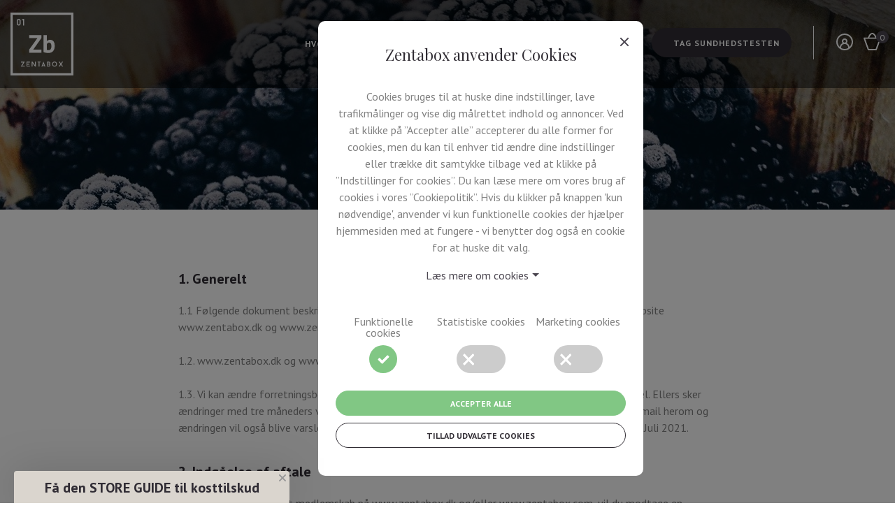

--- FILE ---
content_type: text/html; charset=UTF-8
request_url: https://zentabox.dk/terms
body_size: 21766
content:
<!DOCTYPE html>
<html lang="da">
    <head>
        <meta charset="utf-8">
        <meta http-equiv="X-UA-Compatible" content="IE=edge"><script type="text/javascript">(window.NREUM||(NREUM={})).init={ajax:{deny_list:["bam.nr-data.net"]},feature_flags:["soft_nav"]};(window.NREUM||(NREUM={})).loader_config={licenseKey:"373e43c284",applicationID:"590412324",browserID:"590434383"};;/*! For license information please see nr-loader-rum-1.308.0.min.js.LICENSE.txt */
(()=>{var e,t,r={163:(e,t,r)=>{"use strict";r.d(t,{j:()=>E});var n=r(384),i=r(1741);var a=r(2555);r(860).K7.genericEvents;const s="experimental.resources",o="register",c=e=>{if(!e||"string"!=typeof e)return!1;try{document.createDocumentFragment().querySelector(e)}catch{return!1}return!0};var d=r(2614),u=r(944),l=r(8122);const f="[data-nr-mask]",g=e=>(0,l.a)(e,(()=>{const e={feature_flags:[],experimental:{allow_registered_children:!1,resources:!1},mask_selector:"*",block_selector:"[data-nr-block]",mask_input_options:{color:!1,date:!1,"datetime-local":!1,email:!1,month:!1,number:!1,range:!1,search:!1,tel:!1,text:!1,time:!1,url:!1,week:!1,textarea:!1,select:!1,password:!0}};return{ajax:{deny_list:void 0,block_internal:!0,enabled:!0,autoStart:!0},api:{get allow_registered_children(){return e.feature_flags.includes(o)||e.experimental.allow_registered_children},set allow_registered_children(t){e.experimental.allow_registered_children=t},duplicate_registered_data:!1},browser_consent_mode:{enabled:!1},distributed_tracing:{enabled:void 0,exclude_newrelic_header:void 0,cors_use_newrelic_header:void 0,cors_use_tracecontext_headers:void 0,allowed_origins:void 0},get feature_flags(){return e.feature_flags},set feature_flags(t){e.feature_flags=t},generic_events:{enabled:!0,autoStart:!0},harvest:{interval:30},jserrors:{enabled:!0,autoStart:!0},logging:{enabled:!0,autoStart:!0},metrics:{enabled:!0,autoStart:!0},obfuscate:void 0,page_action:{enabled:!0},page_view_event:{enabled:!0,autoStart:!0},page_view_timing:{enabled:!0,autoStart:!0},performance:{capture_marks:!1,capture_measures:!1,capture_detail:!0,resources:{get enabled(){return e.feature_flags.includes(s)||e.experimental.resources},set enabled(t){e.experimental.resources=t},asset_types:[],first_party_domains:[],ignore_newrelic:!0}},privacy:{cookies_enabled:!0},proxy:{assets:void 0,beacon:void 0},session:{expiresMs:d.wk,inactiveMs:d.BB},session_replay:{autoStart:!0,enabled:!1,preload:!1,sampling_rate:10,error_sampling_rate:100,collect_fonts:!1,inline_images:!1,fix_stylesheets:!0,mask_all_inputs:!0,get mask_text_selector(){return e.mask_selector},set mask_text_selector(t){c(t)?e.mask_selector="".concat(t,",").concat(f):""===t||null===t?e.mask_selector=f:(0,u.R)(5,t)},get block_class(){return"nr-block"},get ignore_class(){return"nr-ignore"},get mask_text_class(){return"nr-mask"},get block_selector(){return e.block_selector},set block_selector(t){c(t)?e.block_selector+=",".concat(t):""!==t&&(0,u.R)(6,t)},get mask_input_options(){return e.mask_input_options},set mask_input_options(t){t&&"object"==typeof t?e.mask_input_options={...t,password:!0}:(0,u.R)(7,t)}},session_trace:{enabled:!0,autoStart:!0},soft_navigations:{enabled:!0,autoStart:!0},spa:{enabled:!0,autoStart:!0},ssl:void 0,user_actions:{enabled:!0,elementAttributes:["id","className","tagName","type"]}}})());var p=r(6154),m=r(9324);let h=0;const v={buildEnv:m.F3,distMethod:m.Xs,version:m.xv,originTime:p.WN},b={consented:!1},y={appMetadata:{},get consented(){return this.session?.state?.consent||b.consented},set consented(e){b.consented=e},customTransaction:void 0,denyList:void 0,disabled:!1,harvester:void 0,isolatedBacklog:!1,isRecording:!1,loaderType:void 0,maxBytes:3e4,obfuscator:void 0,onerror:void 0,ptid:void 0,releaseIds:{},session:void 0,timeKeeper:void 0,registeredEntities:[],jsAttributesMetadata:{bytes:0},get harvestCount(){return++h}},_=e=>{const t=(0,l.a)(e,y),r=Object.keys(v).reduce((e,t)=>(e[t]={value:v[t],writable:!1,configurable:!0,enumerable:!0},e),{});return Object.defineProperties(t,r)};var w=r(5701);const x=e=>{const t=e.startsWith("http");e+="/",r.p=t?e:"https://"+e};var R=r(7836),k=r(3241);const A={accountID:void 0,trustKey:void 0,agentID:void 0,licenseKey:void 0,applicationID:void 0,xpid:void 0},S=e=>(0,l.a)(e,A),T=new Set;function E(e,t={},r,s){let{init:o,info:c,loader_config:d,runtime:u={},exposed:l=!0}=t;if(!c){const e=(0,n.pV)();o=e.init,c=e.info,d=e.loader_config}e.init=g(o||{}),e.loader_config=S(d||{}),c.jsAttributes??={},p.bv&&(c.jsAttributes.isWorker=!0),e.info=(0,a.D)(c);const f=e.init,m=[c.beacon,c.errorBeacon];T.has(e.agentIdentifier)||(f.proxy.assets&&(x(f.proxy.assets),m.push(f.proxy.assets)),f.proxy.beacon&&m.push(f.proxy.beacon),e.beacons=[...m],function(e){const t=(0,n.pV)();Object.getOwnPropertyNames(i.W.prototype).forEach(r=>{const n=i.W.prototype[r];if("function"!=typeof n||"constructor"===n)return;let a=t[r];e[r]&&!1!==e.exposed&&"micro-agent"!==e.runtime?.loaderType&&(t[r]=(...t)=>{const n=e[r](...t);return a?a(...t):n})})}(e),(0,n.US)("activatedFeatures",w.B)),u.denyList=[...f.ajax.deny_list||[],...f.ajax.block_internal?m:[]],u.ptid=e.agentIdentifier,u.loaderType=r,e.runtime=_(u),T.has(e.agentIdentifier)||(e.ee=R.ee.get(e.agentIdentifier),e.exposed=l,(0,k.W)({agentIdentifier:e.agentIdentifier,drained:!!w.B?.[e.agentIdentifier],type:"lifecycle",name:"initialize",feature:void 0,data:e.config})),T.add(e.agentIdentifier)}},384:(e,t,r)=>{"use strict";r.d(t,{NT:()=>s,US:()=>u,Zm:()=>o,bQ:()=>d,dV:()=>c,pV:()=>l});var n=r(6154),i=r(1863),a=r(1910);const s={beacon:"bam.nr-data.net",errorBeacon:"bam.nr-data.net"};function o(){return n.gm.NREUM||(n.gm.NREUM={}),void 0===n.gm.newrelic&&(n.gm.newrelic=n.gm.NREUM),n.gm.NREUM}function c(){let e=o();return e.o||(e.o={ST:n.gm.setTimeout,SI:n.gm.setImmediate||n.gm.setInterval,CT:n.gm.clearTimeout,XHR:n.gm.XMLHttpRequest,REQ:n.gm.Request,EV:n.gm.Event,PR:n.gm.Promise,MO:n.gm.MutationObserver,FETCH:n.gm.fetch,WS:n.gm.WebSocket},(0,a.i)(...Object.values(e.o))),e}function d(e,t){let r=o();r.initializedAgents??={},t.initializedAt={ms:(0,i.t)(),date:new Date},r.initializedAgents[e]=t}function u(e,t){o()[e]=t}function l(){return function(){let e=o();const t=e.info||{};e.info={beacon:s.beacon,errorBeacon:s.errorBeacon,...t}}(),function(){let e=o();const t=e.init||{};e.init={...t}}(),c(),function(){let e=o();const t=e.loader_config||{};e.loader_config={...t}}(),o()}},782:(e,t,r)=>{"use strict";r.d(t,{T:()=>n});const n=r(860).K7.pageViewTiming},860:(e,t,r)=>{"use strict";r.d(t,{$J:()=>u,K7:()=>c,P3:()=>d,XX:()=>i,Yy:()=>o,df:()=>a,qY:()=>n,v4:()=>s});const n="events",i="jserrors",a="browser/blobs",s="rum",o="browser/logs",c={ajax:"ajax",genericEvents:"generic_events",jserrors:i,logging:"logging",metrics:"metrics",pageAction:"page_action",pageViewEvent:"page_view_event",pageViewTiming:"page_view_timing",sessionReplay:"session_replay",sessionTrace:"session_trace",softNav:"soft_navigations",spa:"spa"},d={[c.pageViewEvent]:1,[c.pageViewTiming]:2,[c.metrics]:3,[c.jserrors]:4,[c.spa]:5,[c.ajax]:6,[c.sessionTrace]:7,[c.softNav]:8,[c.sessionReplay]:9,[c.logging]:10,[c.genericEvents]:11},u={[c.pageViewEvent]:s,[c.pageViewTiming]:n,[c.ajax]:n,[c.spa]:n,[c.softNav]:n,[c.metrics]:i,[c.jserrors]:i,[c.sessionTrace]:a,[c.sessionReplay]:a,[c.logging]:o,[c.genericEvents]:"ins"}},944:(e,t,r)=>{"use strict";r.d(t,{R:()=>i});var n=r(3241);function i(e,t){"function"==typeof console.debug&&(console.debug("New Relic Warning: https://github.com/newrelic/newrelic-browser-agent/blob/main/docs/warning-codes.md#".concat(e),t),(0,n.W)({agentIdentifier:null,drained:null,type:"data",name:"warn",feature:"warn",data:{code:e,secondary:t}}))}},1687:(e,t,r)=>{"use strict";r.d(t,{Ak:()=>d,Ze:()=>f,x3:()=>u});var n=r(3241),i=r(7836),a=r(3606),s=r(860),o=r(2646);const c={};function d(e,t){const r={staged:!1,priority:s.P3[t]||0};l(e),c[e].get(t)||c[e].set(t,r)}function u(e,t){e&&c[e]&&(c[e].get(t)&&c[e].delete(t),p(e,t,!1),c[e].size&&g(e))}function l(e){if(!e)throw new Error("agentIdentifier required");c[e]||(c[e]=new Map)}function f(e="",t="feature",r=!1){if(l(e),!e||!c[e].get(t)||r)return p(e,t);c[e].get(t).staged=!0,g(e)}function g(e){const t=Array.from(c[e]);t.every(([e,t])=>t.staged)&&(t.sort((e,t)=>e[1].priority-t[1].priority),t.forEach(([t])=>{c[e].delete(t),p(e,t)}))}function p(e,t,r=!0){const s=e?i.ee.get(e):i.ee,c=a.i.handlers;if(!s.aborted&&s.backlog&&c){if((0,n.W)({agentIdentifier:e,type:"lifecycle",name:"drain",feature:t}),r){const e=s.backlog[t],r=c[t];if(r){for(let t=0;e&&t<e.length;++t)m(e[t],r);Object.entries(r).forEach(([e,t])=>{Object.values(t||{}).forEach(t=>{t[0]?.on&&t[0]?.context()instanceof o.y&&t[0].on(e,t[1])})})}}s.isolatedBacklog||delete c[t],s.backlog[t]=null,s.emit("drain-"+t,[])}}function m(e,t){var r=e[1];Object.values(t[r]||{}).forEach(t=>{var r=e[0];if(t[0]===r){var n=t[1],i=e[3],a=e[2];n.apply(i,a)}})}},1738:(e,t,r)=>{"use strict";r.d(t,{U:()=>g,Y:()=>f});var n=r(3241),i=r(9908),a=r(1863),s=r(944),o=r(5701),c=r(3969),d=r(8362),u=r(860),l=r(4261);function f(e,t,r,a){const f=a||r;!f||f[e]&&f[e]!==d.d.prototype[e]||(f[e]=function(){(0,i.p)(c.xV,["API/"+e+"/called"],void 0,u.K7.metrics,r.ee),(0,n.W)({agentIdentifier:r.agentIdentifier,drained:!!o.B?.[r.agentIdentifier],type:"data",name:"api",feature:l.Pl+e,data:{}});try{return t.apply(this,arguments)}catch(e){(0,s.R)(23,e)}})}function g(e,t,r,n,s){const o=e.info;null===r?delete o.jsAttributes[t]:o.jsAttributes[t]=r,(s||null===r)&&(0,i.p)(l.Pl+n,[(0,a.t)(),t,r],void 0,"session",e.ee)}},1741:(e,t,r)=>{"use strict";r.d(t,{W:()=>a});var n=r(944),i=r(4261);class a{#e(e,...t){if(this[e]!==a.prototype[e])return this[e](...t);(0,n.R)(35,e)}addPageAction(e,t){return this.#e(i.hG,e,t)}register(e){return this.#e(i.eY,e)}recordCustomEvent(e,t){return this.#e(i.fF,e,t)}setPageViewName(e,t){return this.#e(i.Fw,e,t)}setCustomAttribute(e,t,r){return this.#e(i.cD,e,t,r)}noticeError(e,t){return this.#e(i.o5,e,t)}setUserId(e,t=!1){return this.#e(i.Dl,e,t)}setApplicationVersion(e){return this.#e(i.nb,e)}setErrorHandler(e){return this.#e(i.bt,e)}addRelease(e,t){return this.#e(i.k6,e,t)}log(e,t){return this.#e(i.$9,e,t)}start(){return this.#e(i.d3)}finished(e){return this.#e(i.BL,e)}recordReplay(){return this.#e(i.CH)}pauseReplay(){return this.#e(i.Tb)}addToTrace(e){return this.#e(i.U2,e)}setCurrentRouteName(e){return this.#e(i.PA,e)}interaction(e){return this.#e(i.dT,e)}wrapLogger(e,t,r){return this.#e(i.Wb,e,t,r)}measure(e,t){return this.#e(i.V1,e,t)}consent(e){return this.#e(i.Pv,e)}}},1863:(e,t,r)=>{"use strict";function n(){return Math.floor(performance.now())}r.d(t,{t:()=>n})},1910:(e,t,r)=>{"use strict";r.d(t,{i:()=>a});var n=r(944);const i=new Map;function a(...e){return e.every(e=>{if(i.has(e))return i.get(e);const t="function"==typeof e?e.toString():"",r=t.includes("[native code]"),a=t.includes("nrWrapper");return r||a||(0,n.R)(64,e?.name||t),i.set(e,r),r})}},2555:(e,t,r)=>{"use strict";r.d(t,{D:()=>o,f:()=>s});var n=r(384),i=r(8122);const a={beacon:n.NT.beacon,errorBeacon:n.NT.errorBeacon,licenseKey:void 0,applicationID:void 0,sa:void 0,queueTime:void 0,applicationTime:void 0,ttGuid:void 0,user:void 0,account:void 0,product:void 0,extra:void 0,jsAttributes:{},userAttributes:void 0,atts:void 0,transactionName:void 0,tNamePlain:void 0};function s(e){try{return!!e.licenseKey&&!!e.errorBeacon&&!!e.applicationID}catch(e){return!1}}const o=e=>(0,i.a)(e,a)},2614:(e,t,r)=>{"use strict";r.d(t,{BB:()=>s,H3:()=>n,g:()=>d,iL:()=>c,tS:()=>o,uh:()=>i,wk:()=>a});const n="NRBA",i="SESSION",a=144e5,s=18e5,o={STARTED:"session-started",PAUSE:"session-pause",RESET:"session-reset",RESUME:"session-resume",UPDATE:"session-update"},c={SAME_TAB:"same-tab",CROSS_TAB:"cross-tab"},d={OFF:0,FULL:1,ERROR:2}},2646:(e,t,r)=>{"use strict";r.d(t,{y:()=>n});class n{constructor(e){this.contextId=e}}},2843:(e,t,r)=>{"use strict";r.d(t,{G:()=>a,u:()=>i});var n=r(3878);function i(e,t=!1,r,i){(0,n.DD)("visibilitychange",function(){if(t)return void("hidden"===document.visibilityState&&e());e(document.visibilityState)},r,i)}function a(e,t,r){(0,n.sp)("pagehide",e,t,r)}},3241:(e,t,r)=>{"use strict";r.d(t,{W:()=>a});var n=r(6154);const i="newrelic";function a(e={}){try{n.gm.dispatchEvent(new CustomEvent(i,{detail:e}))}catch(e){}}},3606:(e,t,r)=>{"use strict";r.d(t,{i:()=>a});var n=r(9908);a.on=s;var i=a.handlers={};function a(e,t,r,a){s(a||n.d,i,e,t,r)}function s(e,t,r,i,a){a||(a="feature"),e||(e=n.d);var s=t[a]=t[a]||{};(s[r]=s[r]||[]).push([e,i])}},3878:(e,t,r)=>{"use strict";function n(e,t){return{capture:e,passive:!1,signal:t}}function i(e,t,r=!1,i){window.addEventListener(e,t,n(r,i))}function a(e,t,r=!1,i){document.addEventListener(e,t,n(r,i))}r.d(t,{DD:()=>a,jT:()=>n,sp:()=>i})},3969:(e,t,r)=>{"use strict";r.d(t,{TZ:()=>n,XG:()=>o,rs:()=>i,xV:()=>s,z_:()=>a});const n=r(860).K7.metrics,i="sm",a="cm",s="storeSupportabilityMetrics",o="storeEventMetrics"},4234:(e,t,r)=>{"use strict";r.d(t,{W:()=>a});var n=r(7836),i=r(1687);class a{constructor(e,t){this.agentIdentifier=e,this.ee=n.ee.get(e),this.featureName=t,this.blocked=!1}deregisterDrain(){(0,i.x3)(this.agentIdentifier,this.featureName)}}},4261:(e,t,r)=>{"use strict";r.d(t,{$9:()=>d,BL:()=>o,CH:()=>g,Dl:()=>_,Fw:()=>y,PA:()=>h,Pl:()=>n,Pv:()=>k,Tb:()=>l,U2:()=>a,V1:()=>R,Wb:()=>x,bt:()=>b,cD:()=>v,d3:()=>w,dT:()=>c,eY:()=>p,fF:()=>f,hG:()=>i,k6:()=>s,nb:()=>m,o5:()=>u});const n="api-",i="addPageAction",a="addToTrace",s="addRelease",o="finished",c="interaction",d="log",u="noticeError",l="pauseReplay",f="recordCustomEvent",g="recordReplay",p="register",m="setApplicationVersion",h="setCurrentRouteName",v="setCustomAttribute",b="setErrorHandler",y="setPageViewName",_="setUserId",w="start",x="wrapLogger",R="measure",k="consent"},5289:(e,t,r)=>{"use strict";r.d(t,{GG:()=>s,Qr:()=>c,sB:()=>o});var n=r(3878),i=r(6389);function a(){return"undefined"==typeof document||"complete"===document.readyState}function s(e,t){if(a())return e();const r=(0,i.J)(e),s=setInterval(()=>{a()&&(clearInterval(s),r())},500);(0,n.sp)("load",r,t)}function o(e){if(a())return e();(0,n.DD)("DOMContentLoaded",e)}function c(e){if(a())return e();(0,n.sp)("popstate",e)}},5607:(e,t,r)=>{"use strict";r.d(t,{W:()=>n});const n=(0,r(9566).bz)()},5701:(e,t,r)=>{"use strict";r.d(t,{B:()=>a,t:()=>s});var n=r(3241);const i=new Set,a={};function s(e,t){const r=t.agentIdentifier;a[r]??={},e&&"object"==typeof e&&(i.has(r)||(t.ee.emit("rumresp",[e]),a[r]=e,i.add(r),(0,n.W)({agentIdentifier:r,loaded:!0,drained:!0,type:"lifecycle",name:"load",feature:void 0,data:e})))}},6154:(e,t,r)=>{"use strict";r.d(t,{OF:()=>c,RI:()=>i,WN:()=>u,bv:()=>a,eN:()=>l,gm:()=>s,mw:()=>o,sb:()=>d});var n=r(1863);const i="undefined"!=typeof window&&!!window.document,a="undefined"!=typeof WorkerGlobalScope&&("undefined"!=typeof self&&self instanceof WorkerGlobalScope&&self.navigator instanceof WorkerNavigator||"undefined"!=typeof globalThis&&globalThis instanceof WorkerGlobalScope&&globalThis.navigator instanceof WorkerNavigator),s=i?window:"undefined"!=typeof WorkerGlobalScope&&("undefined"!=typeof self&&self instanceof WorkerGlobalScope&&self||"undefined"!=typeof globalThis&&globalThis instanceof WorkerGlobalScope&&globalThis),o=Boolean("hidden"===s?.document?.visibilityState),c=/iPad|iPhone|iPod/.test(s.navigator?.userAgent),d=c&&"undefined"==typeof SharedWorker,u=((()=>{const e=s.navigator?.userAgent?.match(/Firefox[/\s](\d+\.\d+)/);Array.isArray(e)&&e.length>=2&&e[1]})(),Date.now()-(0,n.t)()),l=()=>"undefined"!=typeof PerformanceNavigationTiming&&s?.performance?.getEntriesByType("navigation")?.[0]?.responseStart},6389:(e,t,r)=>{"use strict";function n(e,t=500,r={}){const n=r?.leading||!1;let i;return(...r)=>{n&&void 0===i&&(e.apply(this,r),i=setTimeout(()=>{i=clearTimeout(i)},t)),n||(clearTimeout(i),i=setTimeout(()=>{e.apply(this,r)},t))}}function i(e){let t=!1;return(...r)=>{t||(t=!0,e.apply(this,r))}}r.d(t,{J:()=>i,s:()=>n})},6630:(e,t,r)=>{"use strict";r.d(t,{T:()=>n});const n=r(860).K7.pageViewEvent},7699:(e,t,r)=>{"use strict";r.d(t,{It:()=>a,KC:()=>o,No:()=>i,qh:()=>s});var n=r(860);const i=16e3,a=1e6,s="SESSION_ERROR",o={[n.K7.logging]:!0,[n.K7.genericEvents]:!1,[n.K7.jserrors]:!1,[n.K7.ajax]:!1}},7836:(e,t,r)=>{"use strict";r.d(t,{P:()=>o,ee:()=>c});var n=r(384),i=r(8990),a=r(2646),s=r(5607);const o="nr@context:".concat(s.W),c=function e(t,r){var n={},s={},u={},l=!1;try{l=16===r.length&&d.initializedAgents?.[r]?.runtime.isolatedBacklog}catch(e){}var f={on:p,addEventListener:p,removeEventListener:function(e,t){var r=n[e];if(!r)return;for(var i=0;i<r.length;i++)r[i]===t&&r.splice(i,1)},emit:function(e,r,n,i,a){!1!==a&&(a=!0);if(c.aborted&&!i)return;t&&a&&t.emit(e,r,n);var o=g(n);m(e).forEach(e=>{e.apply(o,r)});var d=v()[s[e]];d&&d.push([f,e,r,o]);return o},get:h,listeners:m,context:g,buffer:function(e,t){const r=v();if(t=t||"feature",f.aborted)return;Object.entries(e||{}).forEach(([e,n])=>{s[n]=t,t in r||(r[t]=[])})},abort:function(){f._aborted=!0,Object.keys(f.backlog).forEach(e=>{delete f.backlog[e]})},isBuffering:function(e){return!!v()[s[e]]},debugId:r,backlog:l?{}:t&&"object"==typeof t.backlog?t.backlog:{},isolatedBacklog:l};return Object.defineProperty(f,"aborted",{get:()=>{let e=f._aborted||!1;return e||(t&&(e=t.aborted),e)}}),f;function g(e){return e&&e instanceof a.y?e:e?(0,i.I)(e,o,()=>new a.y(o)):new a.y(o)}function p(e,t){n[e]=m(e).concat(t)}function m(e){return n[e]||[]}function h(t){return u[t]=u[t]||e(f,t)}function v(){return f.backlog}}(void 0,"globalEE"),d=(0,n.Zm)();d.ee||(d.ee=c)},8122:(e,t,r)=>{"use strict";r.d(t,{a:()=>i});var n=r(944);function i(e,t){try{if(!e||"object"!=typeof e)return(0,n.R)(3);if(!t||"object"!=typeof t)return(0,n.R)(4);const r=Object.create(Object.getPrototypeOf(t),Object.getOwnPropertyDescriptors(t)),a=0===Object.keys(r).length?e:r;for(let s in a)if(void 0!==e[s])try{if(null===e[s]){r[s]=null;continue}Array.isArray(e[s])&&Array.isArray(t[s])?r[s]=Array.from(new Set([...e[s],...t[s]])):"object"==typeof e[s]&&"object"==typeof t[s]?r[s]=i(e[s],t[s]):r[s]=e[s]}catch(e){r[s]||(0,n.R)(1,e)}return r}catch(e){(0,n.R)(2,e)}}},8362:(e,t,r)=>{"use strict";r.d(t,{d:()=>a});var n=r(9566),i=r(1741);class a extends i.W{agentIdentifier=(0,n.LA)(16)}},8374:(e,t,r)=>{r.nc=(()=>{try{return document?.currentScript?.nonce}catch(e){}return""})()},8990:(e,t,r)=>{"use strict";r.d(t,{I:()=>i});var n=Object.prototype.hasOwnProperty;function i(e,t,r){if(n.call(e,t))return e[t];var i=r();if(Object.defineProperty&&Object.keys)try{return Object.defineProperty(e,t,{value:i,writable:!0,enumerable:!1}),i}catch(e){}return e[t]=i,i}},9324:(e,t,r)=>{"use strict";r.d(t,{F3:()=>i,Xs:()=>a,xv:()=>n});const n="1.308.0",i="PROD",a="CDN"},9566:(e,t,r)=>{"use strict";r.d(t,{LA:()=>o,bz:()=>s});var n=r(6154);const i="xxxxxxxx-xxxx-4xxx-yxxx-xxxxxxxxxxxx";function a(e,t){return e?15&e[t]:16*Math.random()|0}function s(){const e=n.gm?.crypto||n.gm?.msCrypto;let t,r=0;return e&&e.getRandomValues&&(t=e.getRandomValues(new Uint8Array(30))),i.split("").map(e=>"x"===e?a(t,r++).toString(16):"y"===e?(3&a()|8).toString(16):e).join("")}function o(e){const t=n.gm?.crypto||n.gm?.msCrypto;let r,i=0;t&&t.getRandomValues&&(r=t.getRandomValues(new Uint8Array(e)));const s=[];for(var o=0;o<e;o++)s.push(a(r,i++).toString(16));return s.join("")}},9908:(e,t,r)=>{"use strict";r.d(t,{d:()=>n,p:()=>i});var n=r(7836).ee.get("handle");function i(e,t,r,i,a){a?(a.buffer([e],i),a.emit(e,t,r)):(n.buffer([e],i),n.emit(e,t,r))}}},n={};function i(e){var t=n[e];if(void 0!==t)return t.exports;var a=n[e]={exports:{}};return r[e](a,a.exports,i),a.exports}i.m=r,i.d=(e,t)=>{for(var r in t)i.o(t,r)&&!i.o(e,r)&&Object.defineProperty(e,r,{enumerable:!0,get:t[r]})},i.f={},i.e=e=>Promise.all(Object.keys(i.f).reduce((t,r)=>(i.f[r](e,t),t),[])),i.u=e=>"nr-rum-1.308.0.min.js",i.o=(e,t)=>Object.prototype.hasOwnProperty.call(e,t),e={},t="NRBA-1.308.0.PROD:",i.l=(r,n,a,s)=>{if(e[r])e[r].push(n);else{var o,c;if(void 0!==a)for(var d=document.getElementsByTagName("script"),u=0;u<d.length;u++){var l=d[u];if(l.getAttribute("src")==r||l.getAttribute("data-webpack")==t+a){o=l;break}}if(!o){c=!0;var f={296:"sha512-+MIMDsOcckGXa1EdWHqFNv7P+JUkd5kQwCBr3KE6uCvnsBNUrdSt4a/3/L4j4TxtnaMNjHpza2/erNQbpacJQA=="};(o=document.createElement("script")).charset="utf-8",i.nc&&o.setAttribute("nonce",i.nc),o.setAttribute("data-webpack",t+a),o.src=r,0!==o.src.indexOf(window.location.origin+"/")&&(o.crossOrigin="anonymous"),f[s]&&(o.integrity=f[s])}e[r]=[n];var g=(t,n)=>{o.onerror=o.onload=null,clearTimeout(p);var i=e[r];if(delete e[r],o.parentNode&&o.parentNode.removeChild(o),i&&i.forEach(e=>e(n)),t)return t(n)},p=setTimeout(g.bind(null,void 0,{type:"timeout",target:o}),12e4);o.onerror=g.bind(null,o.onerror),o.onload=g.bind(null,o.onload),c&&document.head.appendChild(o)}},i.r=e=>{"undefined"!=typeof Symbol&&Symbol.toStringTag&&Object.defineProperty(e,Symbol.toStringTag,{value:"Module"}),Object.defineProperty(e,"__esModule",{value:!0})},i.p="https://js-agent.newrelic.com/",(()=>{var e={374:0,840:0};i.f.j=(t,r)=>{var n=i.o(e,t)?e[t]:void 0;if(0!==n)if(n)r.push(n[2]);else{var a=new Promise((r,i)=>n=e[t]=[r,i]);r.push(n[2]=a);var s=i.p+i.u(t),o=new Error;i.l(s,r=>{if(i.o(e,t)&&(0!==(n=e[t])&&(e[t]=void 0),n)){var a=r&&("load"===r.type?"missing":r.type),s=r&&r.target&&r.target.src;o.message="Loading chunk "+t+" failed: ("+a+": "+s+")",o.name="ChunkLoadError",o.type=a,o.request=s,n[1](o)}},"chunk-"+t,t)}};var t=(t,r)=>{var n,a,[s,o,c]=r,d=0;if(s.some(t=>0!==e[t])){for(n in o)i.o(o,n)&&(i.m[n]=o[n]);if(c)c(i)}for(t&&t(r);d<s.length;d++)a=s[d],i.o(e,a)&&e[a]&&e[a][0](),e[a]=0},r=self["webpackChunk:NRBA-1.308.0.PROD"]=self["webpackChunk:NRBA-1.308.0.PROD"]||[];r.forEach(t.bind(null,0)),r.push=t.bind(null,r.push.bind(r))})(),(()=>{"use strict";i(8374);var e=i(8362),t=i(860);const r=Object.values(t.K7);var n=i(163);var a=i(9908),s=i(1863),o=i(4261),c=i(1738);var d=i(1687),u=i(4234),l=i(5289),f=i(6154),g=i(944),p=i(384);const m=e=>f.RI&&!0===e?.privacy.cookies_enabled;function h(e){return!!(0,p.dV)().o.MO&&m(e)&&!0===e?.session_trace.enabled}var v=i(6389),b=i(7699);class y extends u.W{constructor(e,t){super(e.agentIdentifier,t),this.agentRef=e,this.abortHandler=void 0,this.featAggregate=void 0,this.loadedSuccessfully=void 0,this.onAggregateImported=new Promise(e=>{this.loadedSuccessfully=e}),this.deferred=Promise.resolve(),!1===e.init[this.featureName].autoStart?this.deferred=new Promise((t,r)=>{this.ee.on("manual-start-all",(0,v.J)(()=>{(0,d.Ak)(e.agentIdentifier,this.featureName),t()}))}):(0,d.Ak)(e.agentIdentifier,t)}importAggregator(e,t,r={}){if(this.featAggregate)return;const n=async()=>{let n;await this.deferred;try{if(m(e.init)){const{setupAgentSession:t}=await i.e(296).then(i.bind(i,3305));n=t(e)}}catch(e){(0,g.R)(20,e),this.ee.emit("internal-error",[e]),(0,a.p)(b.qh,[e],void 0,this.featureName,this.ee)}try{if(!this.#t(this.featureName,n,e.init))return(0,d.Ze)(this.agentIdentifier,this.featureName),void this.loadedSuccessfully(!1);const{Aggregate:i}=await t();this.featAggregate=new i(e,r),e.runtime.harvester.initializedAggregates.push(this.featAggregate),this.loadedSuccessfully(!0)}catch(e){(0,g.R)(34,e),this.abortHandler?.(),(0,d.Ze)(this.agentIdentifier,this.featureName,!0),this.loadedSuccessfully(!1),this.ee&&this.ee.abort()}};f.RI?(0,l.GG)(()=>n(),!0):n()}#t(e,r,n){if(this.blocked)return!1;switch(e){case t.K7.sessionReplay:return h(n)&&!!r;case t.K7.sessionTrace:return!!r;default:return!0}}}var _=i(6630),w=i(2614),x=i(3241);class R extends y{static featureName=_.T;constructor(e){var t;super(e,_.T),this.setupInspectionEvents(e.agentIdentifier),t=e,(0,c.Y)(o.Fw,function(e,r){"string"==typeof e&&("/"!==e.charAt(0)&&(e="/"+e),t.runtime.customTransaction=(r||"http://custom.transaction")+e,(0,a.p)(o.Pl+o.Fw,[(0,s.t)()],void 0,void 0,t.ee))},t),this.importAggregator(e,()=>i.e(296).then(i.bind(i,3943)))}setupInspectionEvents(e){const t=(t,r)=>{t&&(0,x.W)({agentIdentifier:e,timeStamp:t.timeStamp,loaded:"complete"===t.target.readyState,type:"window",name:r,data:t.target.location+""})};(0,l.sB)(e=>{t(e,"DOMContentLoaded")}),(0,l.GG)(e=>{t(e,"load")}),(0,l.Qr)(e=>{t(e,"navigate")}),this.ee.on(w.tS.UPDATE,(t,r)=>{(0,x.W)({agentIdentifier:e,type:"lifecycle",name:"session",data:r})})}}class k extends e.d{constructor(e){var t;(super(),f.gm)?(this.features={},(0,p.bQ)(this.agentIdentifier,this),this.desiredFeatures=new Set(e.features||[]),this.desiredFeatures.add(R),(0,n.j)(this,e,e.loaderType||"agent"),t=this,(0,c.Y)(o.cD,function(e,r,n=!1){if("string"==typeof e){if(["string","number","boolean"].includes(typeof r)||null===r)return(0,c.U)(t,e,r,o.cD,n);(0,g.R)(40,typeof r)}else(0,g.R)(39,typeof e)},t),function(e){(0,c.Y)(o.Dl,function(t,r=!1){if("string"!=typeof t&&null!==t)return void(0,g.R)(41,typeof t);const n=e.info.jsAttributes["enduser.id"];r&&null!=n&&n!==t?(0,a.p)(o.Pl+"setUserIdAndResetSession",[t],void 0,"session",e.ee):(0,c.U)(e,"enduser.id",t,o.Dl,!0)},e)}(this),function(e){(0,c.Y)(o.nb,function(t){if("string"==typeof t||null===t)return(0,c.U)(e,"application.version",t,o.nb,!1);(0,g.R)(42,typeof t)},e)}(this),function(e){(0,c.Y)(o.d3,function(){e.ee.emit("manual-start-all")},e)}(this),function(e){(0,c.Y)(o.Pv,function(t=!0){if("boolean"==typeof t){if((0,a.p)(o.Pl+o.Pv,[t],void 0,"session",e.ee),e.runtime.consented=t,t){const t=e.features.page_view_event;t.onAggregateImported.then(e=>{const r=t.featAggregate;e&&!r.sentRum&&r.sendRum()})}}else(0,g.R)(65,typeof t)},e)}(this),this.run()):(0,g.R)(21)}get config(){return{info:this.info,init:this.init,loader_config:this.loader_config,runtime:this.runtime}}get api(){return this}run(){try{const e=function(e){const t={};return r.forEach(r=>{t[r]=!!e[r]?.enabled}),t}(this.init),n=[...this.desiredFeatures];n.sort((e,r)=>t.P3[e.featureName]-t.P3[r.featureName]),n.forEach(r=>{if(!e[r.featureName]&&r.featureName!==t.K7.pageViewEvent)return;if(r.featureName===t.K7.spa)return void(0,g.R)(67);const n=function(e){switch(e){case t.K7.ajax:return[t.K7.jserrors];case t.K7.sessionTrace:return[t.K7.ajax,t.K7.pageViewEvent];case t.K7.sessionReplay:return[t.K7.sessionTrace];case t.K7.pageViewTiming:return[t.K7.pageViewEvent];default:return[]}}(r.featureName).filter(e=>!(e in this.features));n.length>0&&(0,g.R)(36,{targetFeature:r.featureName,missingDependencies:n}),this.features[r.featureName]=new r(this)})}catch(e){(0,g.R)(22,e);for(const e in this.features)this.features[e].abortHandler?.();const t=(0,p.Zm)();delete t.initializedAgents[this.agentIdentifier]?.features,delete this.sharedAggregator;return t.ee.get(this.agentIdentifier).abort(),!1}}}var A=i(2843),S=i(782);class T extends y{static featureName=S.T;constructor(e){super(e,S.T),f.RI&&((0,A.u)(()=>(0,a.p)("docHidden",[(0,s.t)()],void 0,S.T,this.ee),!0),(0,A.G)(()=>(0,a.p)("winPagehide",[(0,s.t)()],void 0,S.T,this.ee)),this.importAggregator(e,()=>i.e(296).then(i.bind(i,2117))))}}var E=i(3969);class I extends y{static featureName=E.TZ;constructor(e){super(e,E.TZ),f.RI&&document.addEventListener("securitypolicyviolation",e=>{(0,a.p)(E.xV,["Generic/CSPViolation/Detected"],void 0,this.featureName,this.ee)}),this.importAggregator(e,()=>i.e(296).then(i.bind(i,9623)))}}new k({features:[R,T,I],loaderType:"lite"})})()})();</script>
        <meta name="apple-mobile-web-app-capable" content="yes"/>
        <meta name="viewport" content="width=device-width, initial-scale=1.0, maximum-scale=1.0, user-scalable=0,minimal-ui" />
        <meta name="format-detection" content="telephone=no" />

                
        
                    <meta name="description" content="Zentabox handelsbetingelser og vilkår for dit køb hos Zentabox.">
            <meta name="keywords" content="Zentabox, Handelsbetingelser, Vilkår">
        
        <link rel="icon" href="https://zentabox.dk/favicon.ico?v=2">
        <title>Handelsbetingelser | Zentabox</title>

                    <link href="https://fonts.googleapis.com/css?family=PT+Sans:400,700%7CPlayfair+Display" rel="stylesheet">
            <link href="/assets/css/vendor/slick-1.8.1.min.css" rel="stylesheet" type="text/css"/>
            <link href="/assets/css/stylesheet.css?v3.53.0" rel="stylesheet" type="text/css"/>
        
                
            <script src="//d2wy8f7a9ursnm.cloudfront.net/v6/bugsnag.min.js"></script>
    <script>window.bugsnagClient = bugsnag('7eeffd1e546bc75a1ce8ed8fb228087e')</script>

                    <script type="text/javascript">
    (function () {
        var e, t, n;
        t = false;
        e = document.createElement("script");
        e.type = "text/javascript";
        e.src = "https://app.crowdio.com/visitor/loadjs/826";
        e.onload = e.onreadystatechange = function () {
            if (!t && (!this.readyState || this.readyState == "complete")) {
                t = true
            }
        };
        n = document.getElementsByTagName("script")[0];
        n.parentNode.insertBefore(e, n)
    })()
</script>        
                                        <!-- TrustBox script -->
<script type="text/javascript" src="//widget.trustpilot.com/bootstrap/v5/tp.widget.bootstrap.min.js" async></script>
<!-- End TrustBox script -->                <script
        async type="text/javascript"
        src="//static.klaviyo.com/onsite/js/klaviyo.js?company_id=SkmfTY"
></script>


<script>
    var _learnq = _learnq || [];
        var klaviyoConfig = {
        rootSiteUrl : 'https://zentabox.dk'
    }
</script>

        <script>
            var zentaboxGlobals = {
                env: 'prod',
                locale: 'da',
                stripePublicKey: 'pk_live_wwaJ38Ft4PXuRXnPNPo72NKN',
                translations: {
                    'payment_gateway.general_error': 'Der opstod en fejl hos vores betalingstjeneste Stripe. Opdater siden og prøv igen. Opstår fejlen igen kontakt os venligst på mailus@zentabox.dk eller på telefon +45 71995118',
                    'quiz_completed_message': 'Så har vi al den data vi skal bruge til at beregne din personlige sundhedsprofil. Indtast din e-mail, en kode og tryk beregn, så kan du se præcist, hvor sundt du lever dit liv, og hvor der måske plads til forbedring. Med et login kan vi huske dine resultater for dig.',
                    'label_allow_marketing_emails_short': "Modtag eksklusive tilbud, konkurrencer og nyt om Zentabox\u2019s produkter p\u00e5 e-mail, sms, mms o. Lign meddelelser.  Jeg kan altid tilbagekalde samtykket.",
                    'label_allow_phone_calls_short': "Jeg giver hermed samtykke til at Zentabox m\u00e5 ringe mig op for at f\u00e5 personlig vejledning. Jeg kan til enhver tid tilbagekalde samtykke",
                    'label_allow_marketing_emails': "Modtag eksklusive tilbud, konkurrencer og nyt om Zentabox\u2019s produkter p\u00e5 e-mail, sms, mms o. Lign meddelelser.  Jeg kan altid tilbagekalde samtykket ved at kontakte Zentabox, eller p\u00e5 min profil. Jeg accepterer samtidig,  at Zentabox kan behandle personoplysninger om mig som n\u00e6rmere anf\u00f8rt i disse  <a href=\"\/privacy\" target=\"_blank\">vilk\u00e5r og betingelser og den tilh\u00f8rende persondatapolitik.<\/a>*",
                    'label_allow_phone_calls': "Jeg giver hermed samtykke til at Zentabox m\u00e5 ringe mig op for at f\u00e5 personlig vejledning. Jeg kan til enhver tid tilbagekalde samtykket ved at kontakte Zentabox, eller p\u00e5 min profil. Jeg accepterer samtidig, at Zentabox kan behandle personoplysninger om mig som n\u00e6rmere anf\u00f8rt i disse <a href=\"\/privacy\" target=\"_blank\">vilk\u00e5r og betingelser og den tilh\u00f8rende persondatapolitik.<\/a> *",
                    'quiz_registrtion_enter_email': 'Indtast din e-mail',
                    'quiz_registrtion_enter_password': 'Opret din egen adgangskode',
                    'registration_unexpected_error': 'Der skete en fejl. Prøv venligst igen og hvis fejlen forsætter så kontakt os.',
                    'cart_empty_popup': 'Kurven er tom',
                    'cart_remove_one_product': 'Fjern en %product_name%',
                    'label_out_of_stock': 'Udsolgt',
                    'flash_newsletter_subscribe_success': 'Tak, du er nu tilmeldt vores nyhedsbrev!',
                    'flash_newsletter_subscribe_error': 'Der er sket en fejl ved tilmelding til nyhedsbrevet.',
                    'flash_health_profile_sent': 'Din sundhedsprofil er sendt til din mail.',
                },
                routeName: 'terms_of_service'
            };

            var zentaboxUserData = {
                userOrLeadEmail: '',
                firstName: '',
                lastName: '',
                allowedMarketingEmails: '',
                allowedPhoneCalls: ''
            };
        </script>

    </head>

    <body class="about-us page-terms">

        
        
                            <div class="section header  header--white">
    <div class="container-fluid top-nav">
        <div class="row">

            <div class="col-lg-1 logo-wrap">
                <a class="navbar-brand" href="/">
                    <img src="/assets/img/zentabox-logo.svg" alt="Zentabox" class="logo white" />

                    <img src="/assets/img/zentabox-text-logo.svg" alt="Zentabox" class="scroll-logo" />
                </a>

                <button class="navbar-toggler hidden-lg-up"
                        type="button"
                        data-toggle="collapse"
                        data-target=".header .navbar-inner"></button>

                <span class="cart hidden-lg-up">
                    <span class="cart-link">
                        <img src="/assets/img/cart.svg" alt="cart">
                        <span class="cart-number">0</span>
                    </span>
                </span>
            </div>

            <div class="col-xs-12 col-lg-11 nav-col">

                <div class="login-col hidden-md-down pull-lg-right">
                    <a class="btn small charcoal-invert nav-create-health-profile"
                       href="/lav-sundhedsprofil">TAG SUNDHEDSTESTEN</a>

                    <div class="cart">
                        <span class="cart-link">
                            <img src="/assets/img/cart-white.svg" alt="cart" class="cart-icon-white">
                            <img src="/assets/img/cart.svg" alt="cart" class="cart-icon">
                            <span class="cart-number">0</span>
                        </span>
                    </div>

                                            <a href="/login" class="login-link"></a>
                    
                </div>

                <nav class="navbar bg-faded pull-lg-right">
                    <div class="collapse navbar-toggleable-md navbar-inner">

                        <ul class="nav navbar-nav pull-lg-right">
                                                            <li class="nav-item">
                                    <a class="nav-link"
                                       href="/hvordan-virker-zentabox">
                                        HVORDAN VIRKER DET
                                    </a>
                                </li>
                                                            <li class="nav-item">
                                    <a class="nav-link"
                                       href="/mit-abonnoment/design-selv/ny-zentabox">
                                        SHOP
                                    </a>
                                </li>
                                                            <li class="nav-item">
                                    <a class="nav-link"
                                       href="/produkter">
                                        PRODUKTER
                                    </a>
                                </li>
                                                            <li class="nav-item">
                                    <a class="nav-link"
                                       href="/historier">
                                        HISTORIER
                                    </a>
                                </li>
                                                            <li class="nav-item">
                                    <a class="nav-link"
                                       href="/about">
                                        OM OS
                                    </a>
                                </li>
                                                    </ul>

                        <a class="btn small charcoal-invert nav-create-health-profile hidden-lg-up" href="/lav-sundhedsprofil">TAG SUNDHEDSTESTEN</a>

                                                    <a href="/login"
                               class="login-link nav-link hidden-lg-up">LOG IND</a>
                                            </div>
                </nav>

            </div>

        </div>
    </div>
</div>




	

<div class="flash-messages"></div>

<div class="section hero-first " style="">
    <div class="container">
        <div class="row">
            <div class="col-md-12 centered">
                <div class="row">
                    <div class="col-md-8 col-centered">
                        <h1>
                                                            Handelsbetingelser
                                                    </h1>
                    </div>
                </div>
            </div>
        </div>
    </div>
</div>
            
            
    <div class="container">
        <div class="row">
            <div class="col-md-8 offset-md-2">


                <h3 class="sect-big">1. Generelt</h3>

                <p>
                    1.1 Følgende dokument beskriver betingelser og vilkår for dit køb af medlemskab på Zentabox, website www.zentabox.dk og www.zentabox.com
                    <br/>
                    <br/>
                    1.2. www.zentabox.dk og www.zentabox.com drives af Zentabox A/S, CVR-nr.: 37447250.
                    <br/>
                    <br/>
                    1.3. Vi kan ændre forretningsbetingelserne med øjeblikkelig virkning, hvis ændringerne er til din fordel. Ellers sker ændringer med tre måneders varsel. I tilfælde af en ændring af betingelserne vil du modtage en e-mail herom og ændringen vil også blive varslet på vores hjemmeside. Betingelserne blev senest opdateret den 13. Juli 2021.
                </p>


                <h3 class="sect-big">2. Indgåelse af aftale</h3>

                <p>
                    2.1. Når du har bestilt et medlemskab på www.zentabox.dk og/eller www.zentabox.com, vil du modtage en ordrebekræftelse pr. e-mail.
                </p>


                <h3 class="sect-big">3. Ikrafttræden, varighed og opsigelse af Medlemskab</h3>

                <p>
                    3.1. Når du har bestilt et medlemskab, vil du hver 30 dag modtage en leverance med din Zentabox. Din Zentabox leveres til din ønskede leveringsadresse dvs. enten din hjemmeadresse, arbejdsplads eller pakkeboks nær dig. Hver Zentabox indeholder 30 dages daglige serveringer af dit personlige kosttilskud. Antallet og typen af kosttilskud i de 30 daglige serveringer afhænger af de valg du har truffet i forbindelse med bestillingen af din personlige Zentabox.
                    <br/>
                    <br/>
                    3.2. Når du bestiller et Zentabox medlemskab vil vi hurtigst muligt producere, pakke og sende din Zentabox normalt inden for samme hverdag eller hverdagen efter. Den dag vi afsender din Zentabox vil fungere som afsendelsesdato. Vi vil efterfølgende bestræbe os på at sende din Zentabox, så vi sikrer, at du hver 30. dag modtager en ny. Du kan altid se din næste afsendelsesdato ved at logge ind på din profil på www.zentabox.dk eller www.zentabox.com.
                    <br/>
                    <br/>
                    3.3. Betaling. Vi trækker først beløbet for din Zentabox, når vi afsender din Zentabox.
                    <br/>
                    <br/>
                    3.4. Dit medlemskab er et løbende abonnement. Du kan opsige dit medlemskab når som helst med virkning fra den næste levering, forudsat at opsigelsen sker senest 10 dage før næste afsendelsesdato. Opsigelse kan ske via din profil på www.zentabox.dk eller www.zentabox.com. Hvis opsigelsen sker efter fristen, vil opsigelsen gælde fra den efterfølgende levering.
                    <br/>
                    <br/>
                    3.5. Du har mulighed for at ændre antallet og typen af kosttilskud i den eller de Zentaboxe, der indgår i dit medlemskab, ved at logge ind på din profil på www.zentabox.dk eller www.zentabox.com. Du kan ændre antallet og typen af kosttilskud med virkning fra den næste produktion af din Zentabox ved at angive dette på websitet senest 10 dage før næste afsendelsesdato. Du kan altid se din næste afsendelsesdato ved at logge ind på din profil på www.zentabox.dk eller www.zentabox.com.
                    <br/>
                    <br/>
                    3.6. Du har mulighed for at udskyde levering af din Zentabox ved at logge ind på din profil på www.zentabox.dk eller www.zentabox.com og udskyde din levering til den dato i fremtiden som passer dig. Du kan kun udskyde din levering senest 10 dage før næste afsendelsesdato.
                    <br/>
                    <br/>
                    3.7. Du kan altid opsige dit medlemskab med virkning fra den kommende levering ved at logge ind på www.zentabox.dk eller www.zentabox.com og framelde dit medlemskab senest 10 dage før den næste afsendelsesdato. Zentabox A/S kan til enhver tid opsige dit medlemskab uden varsel.
                    <br/>
                    <br/>
                    3.8. Hvis du mener, at en betaling er blevet foretaget uden din tilladelse, har du ret til at gøre indsigelse hos din kortudbyder eller MobilePay og få beløbet tilbageført i overensstemmelse med betalingslovens regler. Indsigelsen skal ske senest 8 uger efter, at betalingen er foretaget.
                    <br/>
                    <br/>
                    3.9. Dine kortoplysninger registreres hos Zentabox A/S og videregives ikke til tredjemand, medmindre vi er berettiget hertil, dog vil videregivelse kunne ske i forbindelse med omstrukturering eller salg af vores aktivitet ligesom der i forbindelse med betalingstransaktionen overføres visse data til Stripe, der er leverandør af vores betalingssystem.
                    <br/>
                    <br/>
                    3.10 Dine kortoplysninger gemmes så længe dit medlemskab hos Zentabox A/S er aktivt og udelukkende til brug for at kunne gennemføre betaling for din Zentabox. Opsiger du dit medlemskab vil dine kortoplysninger blive slettet senest en måned efter opsigelse, såfremt du har betalt for alle dine Zentaboxe i dit medlemskabs løbetid. Mangler du at betale for en eller flere Zentaboxe forbeholder vi os ret til at gemme dine kortoplysninger indtil alle dine Zentaboxe er betalt, hvorefter dine kortoplysninger vil blive slette seneste 14 dage senere.
                    <br/>
                    <br/>
                    3.11 Det er dit ansvar, at sørge for at dine kortoplysninger altid er opdaterede. Du kan altid opdatere dine kortoplysninger ved at logge ind på din profil på Zentabox.dk eller zentabox.com.
                    <br/>
                    <br/>
                    3.12 Du kan til enhver tid trække dit samtykke til at Zentabox A/S gemmer dine kortoplysninger tilbage. Og Zentabox A/S vil i så fald straks slette de gemte kortoplysninger. Ønsker du at trække dit samtykke tilbage skal du skrive til mailus@zentabox.dk
                    <br/>
                    <br/>
                    3.12.1 Når du vælger at betale med MobilePay, giver du samtykke til, at Zentabox A/S automatisk trækker betaling ved hver forsendelse. Du kan til enhver tid trække dit samtykke tilbage via din MobilePay-app eller ved at kontakte Zentabox A/S på mailus@zentabox.dk. Tilbagekaldelse af samtykke vil dog ikke fritage dig for betaling af allerede afsendte bestillinger.
                    <br/>
                    <br/>
                    3.13 Mængderabat. Det er muligt at opnå mængderabat på din Zentabox. Mængderabat udløses ved køb af mere end 3 tabletter (tilskud) pr. dag. Mængderabat udgør 50% på alle tabletter over den 3. tablet. Rabatten beregnes ud fra de billigste tabletter først.
                    <br/>
                    <br/>
                    3.14 Minimumsgrænse og maksimumgrænse for køb af medlemskab. Det er kun muligt at købe et medlemskab på Zentabox, hvis man har behov /eller har valgt minimum 3 eller flere tabletter (tilskud) pr. dag, da vi med omtanke for miljøet synes, der er for meget emballagespild og belastning ved at pakke og sende så færre end 3 produkter. Derudover har vi kun mulighed for at pakke 9 unikke produkter for dig.
                    <br/>
                    <br/>
                    3.15 Vi forbeholder os ret til at afstå og handle med dig, hvis vi har en reel og saglig begrundelse for dette.
                    <br/>
                    <br/>
                    3.16 I tilfælde af at det ikke har været muligt for os at trække penge på dit kort eller via MobilePay, uanset om det skyldes manglende dækning, forkerte oplysninger eller andre forhold, modtager du en påmindelse via e-mail. Hvis betalingen ikke gennemføres inden 7 dage, vil din ordre blive sat på pause.
                    <br/>
                    <br/>
                    3.17 Manglende betaling. Er det efter 7 dage efter den første fejlede betaling stadig ikke muligt for os at trække penge på deres konto, eller de ikke har gennemført betalingen til os på anden vis f.eks. ved bankoverførsel eller mobile pay mailes et inkassovarsel på 10 dage, om at sagen overdrages til retslig inkasso, med yderligere omkostninger for kunder. Hvis vi efter 10 dage stadig ikke har modtaget betaling, overdrages din sag til Debito A/S der bistår os i sådanne tilfælde.
                </p>


                <h3 class="sect-big">4. Levering</h3>

                <p>
                    4.1. Zentabox A/S leverer foreløbigt kun til adresser i Danmark.
                    <br/>
                    <br/>
                    4.2. Zentabox A/S leverer til privatadresser, pakkebokse og virksomhedsadresser. Varen vil blive leveret til den adresse, du har oplyst som leveringsadresse eller til det nærmeste pakkecenter fra din hjemmeadresse afhængig af din foretrukne leveringsform.
                    <br/>
                    <br/>
                    4.3. Zentabox A/S tilstræber at sende varen indenfor 24 timer fra bestilling på hverdage, men der kan være situationer, hvor levering sker senere.
                    <br/>
                    <br/>
                    4.4. Den angivne medlemskabspris er inkl. leveringsomkostninger. Fragten er gratis uanset hvilket type af levering, der vælges og hvilket fragtfirma der anvenders. Zentabox anvender primært DAO til at levering af din Zentabox.
                    <br/>
                    <br/>
                    4.5 Leveringstiden vil i hverdage være dag til dag efter afsendelse, men der kan forekomme forsinkelser. Zentabox leverer på hverdage og lørdage men ikke om søndagen.
                </p>


                <h3 class="sect-big">5. Pris og betaling</h3>

                <p>
                    5.1. For at handle på www.zentabox.dk eller www.zentabox.com skal du være fyldt 18 år og i besiddelse af et gyldigt betalingskort, som vi accepterer.
                    <br/>
                    <br/>
                    5.2. På www.zentabox.dk eller www.zentabox.com kan du betale med Visa/Dankort, Visa Electron, Visa, MasterCard, American Express og MobilePay. Vælger du MobilePay opretter du automatisk en fast betaling.
                    <br/>
                    <br/>
                    Reservation af beløb
                    Betaler du med et internationalt betalingskort, reserveres beløbet med det samme. Pengene reserveres på dit kort eller konto indtil:
                    <br/>
                    <br/>
                    1) Vi trækker beløbet, når vi sender varen, eller
                    <br/>
                    2) pengene frigives ifølge aftale med din kortudsteder. 
                    <br/>
                    <br/>
                    Du kan læse mere om reglerne for dit specifikke kort hos din kortudsteder. 
                    <br/>
                    <br/>
                    5.3. Den månedlige medlemskabsbetaling hæves automatisk på din konto på din afsendelsesdato. Du kan altid finde din sidste og kommende afsendelsesdato ved at logge ind på din profil på www.zentabox.dk eller www.zentabox.com. Du modtager automatisk en kvittering på e-mail, hver gang vi afsender din Zentabox.
                    <br/>
                    <br/>
                    5.4. Vi kan til enhver tid sænke prisen på medlemskabet uden varsel og hæve prisen med tre måneders varsel, se dog afsnit nedenfor om vores sundhedsprofil produkt. I tilfælde af en ændring af prisen vil du modtage en e-mail herom og ændringen vil også blive varslet på vores hjemmeside.
                    <br/>
                    <br/>
                    5.5. Alle priser er angivet i DKK, inkl. moms og afgifter.
                    <br/>
                    <br/>
                    5.6. Alle betalingstransaktioner gennemføres via det sikre betalingssystem Stripe, og du betaler ikke noget gebyr for korttransaktionen.
                </p>


                <h3 class="sect-big">6. Sundhedsprofil</h3>

                <p>
                    6.1. Har du valgt medlemskab på vores Zentabox via vores sundhedsprofilering vil du modtage Zentaboxe, der matcher den profil, du har oplyst os. Det betyder at indholdet af de enkelte leveringer af Zentaboxe kan ændre sig i takt med forholdene omkring din profil ændrer sig. Eksempler på dette er: årstiderne skifter (mindre D-vitamin tilskud om sommeren) eller du ældes (højere kalk-tilskud), eller hvis du bliver gravid.
                    <br/>
                    <br/>
                    6.2. I takt med at indholdet af dine Zentaboxe ændrer sig, kan prisen på dit medlemskab også ændre sig. I eksemplet med overgang fra forår til sommer og dermed mindre tilskud af D-vitamin, vil prisen på dit medlemskab falde. Det vil stige igen, når sommer bliver til efterår og du igen har behov for et større tilskud af D-vitamin. Ændringer af denne karakter vil blive varslet senest 4 uger før de træder i kraft. Såfremt du ikke ønsker ændringen eller vil opsige pga. denne, så kan du gøre dette så længe det sker senest 10 dage før din næste afsendelsesdato.
                    <br/>
                    <br/>
                    6.3 Overordnede prisfald eller prisstigninger af mere permanent karakter vil blive varslet i en e-mail til dig senest 4 uger før de træder i kraft. Hvis du vil opsige pga. denne, så kan du gøre dette så længe det sker senest 10 dage før din næste afsendelsesdato.
                </p>


                <h3 class="sect-big">7. Fortrydelsesret</h3>

                <p>
                    7.1. Da Zentabox indeholder individuelt tilpassede kosttilskud, der fremstilles ud fra dine specifikke valg, er produktet omfattet af undtagelsen i forbrugeraftalelovens § 18, stk. 2, nr. 3, og der gælder derfor ingen fortrydelsesret. Når din ordre er bekræftet, kan den ikke annulleres eller returneres.
                </p>


                <h3 class="sect-big">8. Reklamationer</h3>

                <p>
                    8.1. Når du handler på www.zentabox.dk eller www.zentabox.com, finder købelovens mangels regler anvendelse.
                    <br/>
                    <br/>
                    8.2.  Hvis du mener, at din vare har en fejl eller en mangel, skal du kontakte os pr. e-mail på mailus@zentabox.dk. Zentabox er et specialfremstillet produkt baseret på dine personlige valg. Derfor kan en reklamation kun godkendes, hvis der er en væsentlig fejl ved det leverede produkt, såsom forkert sammensætning af kosttilskud eller beskadigede varer ved modtagelse.
                    <br/>
                    <br/>
                    8.3. Du skal kontakte os snarest muligt og inden for rimelig tid efter, at du er blevet opmærksom på fejlen eller manglen. Hvis du reklamerer inden for to måneder efter, at fejlen er opdaget, vil reklamationen altid være rettidig.
                </p>


                <h3 class="sect-big">9. Forbehold</h3>

                <p>
                    9.1. Zentabox A/S tager forbehold for force majeure.
                </p>


                <h3 class="sect-big">10. Personoplysninger og sikkerhed</h3>

                <p>
                    10.1. Vi indsamler, behandler og videregiver personoplysninger om dig (herunder navn, adresse, telefonnummer og e-mailadresse, oplysninger om dine køb, sundhedsprofildata og betalingsdata), for at kunne opfylde vores aftale og løbende forpligtelser med dig. Vi videregiver ikke dine oplysninger til tredjemand, medmindre vi er berettiget hertil jf. Afsnit 10.2, dog vil videregivelse kunne ske i forbindelse med en omstrukturering eller salg af vores aktivitet, ligesom der i forbindelse med betalingstransaktionen overføres visse data til Stripe, der er leverandør af vores betalingssystem.
                    <br/>
                    <br/>
                    10.2. Alle personoplysninger behandles efter gældende lov om persondata. Zentabox er berettiget til at behandle alle oplysninger om kunden, som kunden selv angiver ved oprettelse af medlemskab og ved brug af Zentabox’ tjenester f.eks. sundhedsprofileringen. Eventuel yderligere behandling eller deling med partnere jf. Afsnit 10.3 af oplysninger om kunden sker alene i det omfang dette er nødvendigt for at kunne opfylde aftalen. Eventuelle oplysninger om kundens adfærd ved brug af Zentabox’ tjenester kan anvendes til tekniske formål, markedsundersøgelser og statistiske formål (historik) med henblik på at forbedre den enkelte kundes oplevelse af medlemskabet og Zentabox’ tjenester. Kunden accepterer Zentabox indsamling og behandling af personoplysninger om kunden med førnævnte formål. Kundens profil og data er beskyttet med brugernavn og adgangskode således, at alene kunden har adgang til kundens oplysninger. Kunden er forpligtet til at oprette og benytte en sikker adgangskode og kunden har det fulde ansvar for alle aktiviteter, der finder sted ved brug af kundens brugernavn og adgangskode. Kunden er forpligtet til straks at informere Zentabox om eventuel mistanke om uautoriseret brug af brugernavn og adgangskode samt om alle andre sikkerhedsbrud. Kundens profil og data beskyttes af Zentabox mod virus og hackerangreb ved benyttelse af normale sikkerhedsprogrammer, der løbende holdes opdateret. I tilfælde af eventuelle sikkerhedsbrister som vedrører kunden eller brugerens personlige oplysninger vil Zentabox hurtigst muligt og senest 72 timer efter at være blevet opmærksom på sikkerhedsbristen informere vores kunder og brugere pr. e-mail.
                    <br/>
                    <br/>
                    10.3 Modtagere af personoplysninger for at behandle din ordre. Zentabox gemmer og deler følgende oplysninger med vores partnere for at behandle og sende din ordre. Navn, adresse, telefon og e-mail deles med Webshipper, DAO eller anden transportør for at kunne levere din Zentabox. For at gennemføre betalingstransaktioner gemmes og overføres dine betalings- og kortoplysninger til vores certificerede samarbejdspartner Stripe.
                    <br/>
                    <br/>
                    10.4 Zentabox samarbejder med en række andre virksomheder, som opbevarer og behandler data. Virksomhederne behandler udelukkende oplysninger på vores vegne og må ikke bruge dem til egne formål.
                    <br/>
                    <br/>
                    Zentabox samarbejder kun med data behandlere i EU eller i lande, der kan give dine oplysninger en tilstrækkelig beskyttelse.
                    <br/>
                    <br/>
                    Zentabox fulde Privatlivspolitikker herunder oplysninger vedr. Behandling af persondata, som ligger ud over selve købet f.eks. nyhedsbreve, cookies etc. kan findes på vores website under Privatlivspolitikker.
                    <br/>
                    <br/>
                    10.5. Den dataansvarlige er Zentabox A/S Unionsvej 4, 4600 Køge, og du kan ved henvendelse hertil få oplysninger om, hvad der er registreret om dig. De registrerede oplysninger opbevares i fem (5) år i overensstemmelse med bogføringsloven, hvorefter oplysningerne slettes.
                    <br/>
                    <br/>
                    10.6. Du har ret til at få oplyst, hvilke oplysninger vi behandler om dig. Hvis du mener, at oplysningerne er unøjagtige, har du ret til at få dem rettet. I nogle tilfælde har vi pligt til at slette dine persondata, hvis du beder om det. Det kan f.eks. være hvis dine data ikke længere er nødvendige i forhold til det formål, som vi skulle bruge dem til. Du kan også kontakte os, hvis du mener, at dine persondata bliver behandlet i strid med lovgivningen. Du kan skrive til os på: mailus@zentabox.dk
                </p>


                <h3 class="sect-big">11. Klageadgang</h3>

                <p>
                    11.1. Hvis du vil klage over dit køb, skal du henvende dig til os på mailus@zentabox.dk. Hvis det ikke lykkes os at finde en løsning, kan du indgive en klage til Center for Klageløsning, hvis betingelserne herfor er opfyldt.
                    <br/>
                    <br/>
                    Center for Klageløsning
                    <br/>
                    Nævnenes Hus
                    <br/>
                    Toldboden 2
                    <br/>
                    8800 Viborg
                    <br/>
                    <a href="https://naevneneshus.dk/">naevneneshus.dk</a>
                    <br/>
                    <br/>
                    For at kunne klage, skal varen eller ydelsen, som du vil klage over, have kostet mindst 1.110 kr. og højst 100.000 kr. Det koster et gebyr at få klagen behandlet.
                    <br/>
                    <br/>
                    Er du forbruger med bopæl i et andet EU-land end Danmark, kan du klage til EU-Kommissionens online klageportal her - <a href="http://ec.europa.eu/odr">http://ec.europa.eu/odr</a>
                </p>


                <h3 class="sect-big">12. Lovvalg og værneting</h3>

                <p>
                    12.1. Køb af medlemskab på www.zentabox.dk eller www.zentabox.com er underlagt dansk lovgivning.
                </p>


                <h3 class="sect-big">13. Kontakt</h3>

                <p>
                    13.1. Hvis du ønsker at kontakte Zentabox A/S, kan du gøre det på:
                    <br/>
                    <br/>
                    Zentabox A/S 
                    <br/>
                    Unionsvej 4
                    <br/>
                    4600 Køge
                    <br/>
                    CVR: 37447250 
                    <br/>
                    E-mail: mailus@zentabox.dk 
                    <br/>
                    Tlf.: 71995118
                </p>

            </div> 
        </div>
    </div>

    <section class="create-health-profile white">
        <div class="container">
            <div class="row">
                <div class="col-md-10 centered col-centered">
                    <h2 class="bigger">LAV DIN SUNDHEDSPROFIL</h2>
                    <p>Hvor sund er din livsstil egentlig? Og har du overhovedet brug for tilskud? Tag testen og få svaret. Det tager kun 5 min!</p>
                    <a href="/lav-sundhedsprofil" class="btn btn-rainbow bg-white medium">
                        LAV DIN SUNDHEDSPROFIL
                    </a>
                </div>
            </div>
        </div>
    </section>


            <div class="section footer">
    <div class="container">
        <div class="row">

            <div class="col-md-3 col-sm-12 fix-z">
                <a class="navbar-brand" href="/"><img src="/assets/img/footer_logo.svg" alt="Zentabox"/></a>
            </div>

            <div class="col-xl-3 col-lg-3 col-md-3 col-sm-12 fix-z">
                <ul>
                    <li><a href="/hvordan-virker-zentabox">HVORDAN VIRKER DET</a></li>
                    <li><a href="/mit-abonnoment/design-selv/ny-zentabox">SHOP</a></li>
                    <li><a href="/produkter">PRODUKTER</a></li>
                    <li><a href="/historier">HISTORIER</a></li>
                    <li><a href="/about">OM OS</a></li>
                    <li><a href="/terms" class="terms_of_service_footer">HANDELS- &amp; ABONNEMENTSBETINGELSER</a></li>
                    <li>
                        <a href="/privacy">
                            PRIVATLIVSPOLITIK
                        </a>
                    </li>
                </ul>
            </div>

            <div class="col-xl-3 col-lg-3 col-md-3">
                <div class="footer-section">
                    <h4>KONTAKT OS</h4>
                    <p class="hidden-md-down">+45 71995118</p>
                    <p class="hidden-lg-up"><a class="phone" href="tel:+4571995118">+45 71995118</a></p>
                    <p>PÅ HVERDAGE FRA 10-14</p>
                    <p><a class="mail" href="mailto:mailus@zentabox.dk">mailus@zentabox.dk</a></p>
                    <h4>HENVENDELSER BESVARES INDENFOR 24 TIMER PÅ HVERDAGE</h4>
                </div>
                            </div>

            <div class="col-xl-3 col-lg-3 col-md-3 col-sm-12">
                <div class="footer-section">
                    <h4>ZENTABOX A/S</h4>
                    <p>Unionsvej 4</p>
                    <p>4600 Køge</p>
                    <p>CVR: 37447250</p>
                </div>

                <div class="footer-section kontrolrapport">
                    <h4>Se kontrolrapport</h4>

                    <a href="https://www.findsmiley.dk/Sider/Search.aspx?k=zentabox"
                       target="_blank">
                        <img src="/assets/img/findsmiley.png"
                             class="kontrolrapport-image"
                             alt="Se kontrolrapport"
                             title="Se kontrolrapport"/>
                    </a>
                </div>
            </div>

        </div>

        <div class="row">
            <p>2026 © All Rights Reserved</p>
        </div>
    </div>
</div>

        
        <div class="modal zb-modal fade cookie-consent-modal" id="cookieConsentModal">
    <div class="modal-dialog">
        <div class="modal-content">

            <div class="modal-header">
                <button type="button" class="close" data-dismiss="modal"></button>

                <h4 class="modal-title">
                    Zentabox anvender Cookies
                </h4>
            </div>

            <div class="modal-body">
                <p class="m-b-1 text-xs-center explanation">
                    Cookies bruges til at huske dine indstillinger, lave trafikmålinger og vise dig målrettet indhold og annoncer. Ved at klikke på ”Accepter alle” accepterer du alle former for cookies, men du kan til enhver tid ændre dine indstillinger eller trække dit samtykke tilbage ved at klikke på ”Indstillinger for cookies”. Du kan læse mere om vores brug af cookies i vores ”Cookiepolitik”. Hvis du klikker på knappen &#039;kun nødvendige&#039;, anvender vi kun funktionelle cookies der hjælper hjemmesiden med at fungere - vi benytter dog også en cookie for at huske dit valg.
                </p>

                <p class="m-b-1 text-xs-center explanation-details">
                    <a href="#explanationDetailsText" class="toggle-details collapsed" data-toggle="collapse">
                        Læs mere om cookies
                    </a>

                <p id="explanationDetailsText" class="text-xs-center collapse">
                    Nødvendige cookies<br />
Nødvendige cookies hjælper med at gøre hjemmesiden brugbar ved at aktivere grundlæggende funktioner, såsom side-navigation og adgang til sikre områder af hjemmesiden. Hjemmesiden kan ikke fungere optimalt uden disse cookies.<br />
<br />
Statistik Cookies<br />
Vi indsamler oplysninger om, hvordan du interagerer med hjemmesiden, herunder hvor ofte du besøger siden, og hvilke sider du kigger på. Det gør vi for at kunne optimere design, brugervenlighed og styrke effektiviteten af hjemmesiden. Derudover bruger vi oplysningerne til at give dig personaliseret indhold og udarbejde markedsanalyse.<br />
<br />
Marketing Cookies<br />
Vi indsamler oplysninger om, hvordan du interagerer med hjemmesiden, herunder hvor ofte du besøger siden, og hvilke sider du kigger på. Det gør vi for at kunne optimere design, brugervenlighed og styrke effektiviteten af hjemmesiden. Derudover bruger vi oplysningerne til at give dig personaliseret indhold og udarbejde markedsanalyse.
                </p>
                </p>
            </div>

            <div class="modal-footer">

                <div class="switch-labels">
                    <label>
                        Funktionelle cookies
                    </label>

                    <label>
                        Statistiske cookies
                    </label>

                    <label>
                        Marketing cookies
                    </label>
                </div>

                <div class="switches">
                    <div class="big-switch-container always-on">
                        <div class="big-switch always-on"></div>
                    </div>

                    <div class="big-switch-container cookies_analytics">
                        <div class="big-switch "
                             data-cookie-name="analytics_cookies_on"></div>
                    </div>

                    <div class="big-switch-container cookies_marketing">
                        <div class="big-switch "
                             data-cookie-name="marketing_cookies_on"></div>
                    </div>
                </div>

                <div class="modal-buttons">
                    <button class="btn small green allow-all-cookies">
                        ACCEPTER ALLE
                    </button>

                    <button class="btn small transparent allow-only-selected-cookies">
                        TILLAD UDVALGTE COOKIES
                    </button>
                </div>
            </div>

        </div>
    </div>
</div>

        <script src="https://js.stripe.com/v3/"></script>
        <script type="text/javascript" src="/assets/js/vendor/promise-polyfill.8.1.3.min.js"></script>
        <script type="text/javascript" src="/assets/js/vendor/js.cookie-2.2.1.min.js"></script>
        <script type="text/javascript" src="/assets/js/vendor/jquery.2.4.1.min.js"></script>
        <script type="text/javascript" src="/assets/js/vendor/tether.min.js?v3.53.0"></script>
        <script type="text/javascript" src="/assets/js/vendor/bootstrap.min.js?v3.53.0"></script>
        <script type="text/javascript" src="/assets/js/vendor/moment.js?v3.53.0"></script>
        <script type="text/javascript" src="/assets/js/vendor/combodate.js?v3.53.0"></script>
        <script type="text/javascript" src="/assets/js/vendor/select2.full.min.js?v3.53.0"></script>
        <script type="text/javascript" src="/assets/js/vendor/underscore.min.js?v=1.8.3"></script>
        <script type="text/javascript" src="/assets/js/vendor/slick-1.8.1.min.js"></script>
        <script type="text/javascript" src="/assets/js/vendor/bootstrap-datepicker.min.js"></script>
        <script type="text/javascript" src="/assets/js/vendor/locales/bootstrap-datepicker.da.min.js"></script>
        <script type="text/javascript" src="/assets/js/util.js?v3.53.0"></script>
        <script type="text/javascript" src="/assets/js/exit-questionnaire-modal.js?v3.53.0"></script>
        <script type="text/javascript" src="/assets/js/header-cart.js?v3.53.0"></script>
        <script type="text/javascript" src="/assets/js/cookie_consent_modal.js?v3.53.0"></script>
        <script type="text/javascript" src="/assets/js/facebook_server_side_tracking.js?v3.53.0"></script>
        <script type="text/javascript" src="/assets/js/video-blocks.js?v3.53.0"></script>
        <script type="text/javascript" src="/assets/js/main.js?v3.53.0"></script>
        <script type="text/javascript"> _linkedin_partner_id = "3892420"; window._linkedin_data_partner_ids = window._linkedin_data_partner_ids || []; window._linkedin_data_partner_ids.push(_linkedin_partner_id); </script><script type="text/javascript"> (function(l) { if (!l){window.lintrk = function(a,b){window.lintrk.q.push([a,b])}; window.lintrk.q=[]} var s = document.getElementsByTagName("script")[0]; var b = document.createElement("script"); b.type = "text/javascript";b.async = true; b.src = "https://snap.licdn.com/li.lms-analytics/insight.min.js"; s.parentNode.insertBefore(b, s);})(window.lintrk); </script> <noscript> <img height="1" width="1" style="display:none;" alt="" src="https://px.ads.linkedin.com/collect/?pid=3892420&fmt=gif" /> </noscript>

                
            <!-- Start e-maerket widget -->
    <script type="text/javascript" 
            src="https://widget.emaerket.dk/js/d03c912840dd79351751b190e5ba05f8" 
            async></script>
    <!-- // end e-maerket widget -->
    <script type="text/javascript">window.NREUM||(NREUM={});NREUM.info={"beacon":"bam.nr-data.net","licenseKey":"373e43c284","applicationID":"590412324","transactionName":"NFBbYxMDCBZWUEVRXQ0aeFQVCwkLGEdUSl8QalZRPhEDF0FaUl0=","queueTime":0,"applicationTime":36,"atts":"GBdYFVsZGxg=","errorBeacon":"bam.nr-data.net","agent":""}</script></body>

</html>


--- FILE ---
content_type: text/css
request_url: https://zentabox.dk/assets/css/vendor/share-button-fix.css
body_size: 372
content:
/**
 * Solves the issues with SVG as a background image,
 * that doesn't display on Chrome 50 and IE latest.
 * This way it works on Chrome, Firefox, Safari and IE latest.
 *
 * https://github.com/carrot/share-button/issues/301
 */
share-button .sb-social li[class*='pinterest']:after {
    background-image: url('../../img/share-button/pinterest.svg');
}
share-button .sb-social li[class*='pinterest']:before {
    background-image: url('../../img/share-button/pinterest-light.svg');
}

share-button .sb-social li[class*='twitter']:after {
    background-image: url('../../img/share-button/twitter.svg');
}

share-button .sb-social li[class*='twitter']:before {
    background-image: url('../../img/share-button/twitter-light.svg');
}

share-button .sb-social li[class*='facebook']:after {
    background-image: url('../../img/share-button/facebook.svg');
}
share-button .sb-social li[class*='facebook']:before {
    background-image: url('../../img/share-button/facebook-light.svg');
}

share-button .sb-social li[class*='googlePlus']:after {
    background-image: url('../../img/share-button/googlePlus.svg');
}
share-button .sb-social li[class*='googlePlus']:before {
    background-image: url('../../img/share-button/googlePlus-light.svg');
}

share-button .sb-social li[class*='email']:after {
    background-image: url('../../img/share-button/email.svg');
}
share-button .sb-social li[class*='email']:before {
    background-image: url('../../img/share-button/email-light.svg');
}

share-button .sb-social li[class*='linkedin']:after {
    background-image: url('../../img/share-button/linkedin.svg');
}
share-button .sb-social li[class*='linkedin']:before {
    background-image: url('../../img/share-button/linkedin-light.svg');
}

--- FILE ---
content_type: image/svg+xml
request_url: https://zentabox.dk/assets/img/navbar-toggle-black.svg
body_size: 179
content:
<svg width="24" height="14" viewBox="0 0 24 14" xmlns="http://www.w3.org/2000/svg"><path d="M0 0h24v2H0V0zm0 6h24v2H0V6zm0 6h24v2H0v-2z" fill="#4B4650" fill-rule="evenodd"/></svg>

--- FILE ---
content_type: image/svg+xml
request_url: https://zentabox.dk/assets/img/cart-white.svg
body_size: 459
content:
<svg id="Layer_1" data-name="Layer 1" xmlns="http://www.w3.org/2000/svg" viewBox="0 0 24 23.89"><defs><style>.cls-1{fill:#ffffff;}</style></defs><path class="cls-1" d="M23.83,6.8a1,1,0,0,0-.78-.41h-5C17.59,5.06,15.56,0,12,0S6.58,4.72,6,6.39H1a1,1,0,0,0-.78.41.93.93,0,0,0-.11.87L5.72,23.26a1,1,0,0,0,.9.63H17.31a1,1,0,0,0,.9-.63L23.94,7.68A1,1,0,0,0,23.83,6.8ZM8,6.39c.53-1.34,2-4.53,4-4.53,1.69,0,3.22,2.38,4.08,4.53ZM7.25,22l-5-13.78h19.5L16.68,22Z"/></svg>

--- FILE ---
content_type: image/svg+xml
request_url: https://zentabox.dk/assets/img/cart.svg
body_size: 459
content:
<svg id="Layer_1" data-name="Layer 1" xmlns="http://www.w3.org/2000/svg" viewBox="0 0 24 23.89"><defs><style>.cls-1{fill:#4c4650;}</style></defs><path class="cls-1" d="M23.83,6.8a1,1,0,0,0-.78-.41h-5C17.59,5.06,15.56,0,12,0S6.58,4.72,6,6.39H1a1,1,0,0,0-.78.41.93.93,0,0,0-.11.87L5.72,23.26a1,1,0,0,0,.9.63H17.31a1,1,0,0,0,.9-.63L23.94,7.68A1,1,0,0,0,23.83,6.8ZM8,6.39c.53-1.34,2-4.53,4-4.53,1.69,0,3.22,2.38,4.08,4.53ZM7.25,22l-5-13.78h19.5L16.68,22Z"/></svg>

--- FILE ---
content_type: application/javascript
request_url: https://zentabox.dk/assets/js/video-blocks.js?v3.53.0
body_size: 499
content:
$(document).on('ready', function () {

    function addVideoelements() {
        $('.video-block .video-block__video').each(function (i, el) {
            addVideoElement($(el));
        });
    }

    function addVideoElement(videoBlock) {
        if (videoBlock.find('video').length) {
            return;
        }

        const video = $('<video>')
            .attr('src', videoBlock.data('video-url'))
            .attr('playsinline', true)
            .appendTo(videoBlock);

        video.on('canplay progress', function () {
            videoBlock.data('can-play', 1);
        });
    }

    function toggleVideoPlayer(videoBlock) {
        if (!videoBlock.find('video').length) {
            addVideoElement(videoBlock);
        }

        const video = videoBlock.find('video')[0];

        if (!videoBlock.data('can-play')) {
            videoBlock.addClass('video-block__video--loading');

            setTimeout(function () {
                toggleVideoPlayer(videoBlock);
            }, 500);

            return;
        }

        videoBlock.removeClass('video-block__video--loading');
        videoBlock.toggleClass('video-block__video--playing');

        if (videoBlock.hasClass('video-block__video--playing')) {
            video.play();

            return;
        }

        video.pause();
        video.currentTime = 0;
    }

    function onVideoClick(event) {
        const videoBlock = $(event.target).closest('.video-block__video');

        if (videoBlock.hasClass('video-block__video--loading')) {
            return;
        }

        toggleVideoPlayer(videoBlock);
    }

    $('.video-block .video-block__video').on('click', onVideoClick);

    $(window).on('load', addVideoelements);
});

--- FILE ---
content_type: application/javascript
request_url: https://zentabox.dk/assets/js/facebook_server_side_tracking.js?v3.53.0
body_size: 626
content:
function fbTrack(eventName, additionalData) {
    // These are the events we're using. Full list can be found here:
    // https://developers.facebook.com/docs/facebook-pixel/reference#standard-events
    var standardEvents = [
        'Lead', 'PageView', 'Subscribe', 'InitiateCheckout'
    ];

    if (typeof fbq != 'undefined') {
        if (isBrowserEventSuppressed(eventName)) {
            return;
        }

        var fbqAction = standardEvents.indexOf(eventName) != -1 ? 'track' : 'trackCustom';
        fbq(fbqAction, eventName, additionalData);

        return;
    }

    var data = {
        event_name: eventName,
        source_url: window.location.href
    };

    $.extend(data, additionalData);

    $.get('/fb-track', data);
}

/**
 * Certain events should not be sent by us, since they're handled by GTM
 * or in a similar way
 *
 * @param {String} eventName
 * @returns {boolean}
 */
function isBrowserEventSuppressed(eventName) {
    var supressedEvents = [
        {name: 'InitiateCheckout', path: '/checkout/cart'},
    ];

    var searchParams = {
        name: eventName,
        path: window.location.pathname
    };

    return typeof _.findWhere(supressedEvents, searchParams) != 'undefined';
}

$(document).ready(function () {
    fbTrack('PageView');
});

--- FILE ---
content_type: image/svg+xml
request_url: https://zentabox.dk/assets/img/footer_logo.svg
body_size: 2107
content:
<svg width="120" height="120" viewBox="0 0 120 120" xmlns="http://www.w3.org/2000/svg"><path d="M4.457 115.543h111.086V4.457H4.457v111.086zM115.543 0H0V120H120V0h-4.457zM69.198 60.673c.385-1.12.938-1.977 1.658-2.57.72-.593 1.657-.89 2.81-.89 2.85 0 4.275 2.29 4.275 6.87 0 2.69-.44 4.652-1.32 5.885-.88 1.233-2.17 1.85-3.867 1.85-.672 0-1.305-.05-1.897-.144-.593-.097-1.145-.272-1.658-.53v-10.47zm3.22 16.428c3.713 0 6.636-1.12 8.766-3.36 2.13-2.243 3.194-5.526 3.194-9.848 0-4.036-.76-7.038-2.282-9.008-1.52-1.97-3.722-2.954-6.604-2.954-1.282 0-2.45.224-3.507.672-1.057.45-1.922 1.057-2.595 1.826h-.192v-11.53h-6.244v32.57c.864.416 2.145.793 3.843 1.13 1.697.335 3.57.503 5.62.503zm-13.5-.575H35.622v-5.86l15.72-21.986-15.72.08V42.9h23.3v5.86L43.314 70.647l15.604.017v5.86zm32.838 26.552l3.378-4.73-3.378-4.73h1.933l2.418 3.378 2.405-3.38h1.933l-3.378 4.73 3.378 4.732h-1.933l-2.405-3.38-2.42 3.38h-1.932zm-7.658-1.405c-4.095 0-4.08-6.637 0-6.637 4.095 0 4.095 6.637 0 6.637zm0 1.526c6.217 0 6.204-9.703 0-9.703-6.23 0-6.244 9.703 0 9.703zm-11.323-1.69h-1.58v-2.364h1.58s1.703-.094 1.703 1.176c0 1.027-1.04 1.19-1.703 1.19zm-1.58-6.31h1.58s1.568-.08 1.568 1.19c0 1.175-1.568 1.175-1.568 1.175h-1.58v-2.365zm3.148 3.162c.81-.202 1.582-.838 1.582-2.082 0-2.73-3.15-2.65-3.15-2.65h-3.15v9.45h3.15c.636 0 3.285-.122 3.285-2.717 0 0 .067-1.635-1.717-2zM62.75 97.333l1.15 3.285h-2.3l1.15-3.285zm-1.662 4.65h3.325l.42 1.094h1.702l-3.652-9.39c-.047-.12-.22-.12-.265 0l-3.64 9.39h1.704l.406-1.094zm-9.35-8.367h5.54v1.447h-1.985v8.014h-1.568v-8.014h-1.987v-1.447zm-4.943 0h1.57v9.46h-1.596l-4.705-6.73v6.73h-1.58v-9.46h1.594l4.715 6.73v-6.73zm-9.97 9.46h-6.312v-9.46h6.312v1.582h-4.73v2.365h3.933v1.568h-3.933v2.366h4.73v1.58zm-17.15-.216l4.72-7.662h-4.447v-1.582h7.004c.11 0 .18.122.12.217l-4.705 7.663h4.84v1.58h-7.41c-.11 0-.18-.12-.12-.216zm2.44-87.754l-.7-1.51 2.893-1.562h1.78v12.578h-2.104V14.424l-1.868.682zm-7.975.252c0-2.03 3.127-2.048 3.127 0v5.858c0 2.048-3.127 2.066-3.127 0v-5.858zm5.23 5.75V15.52c0-4.762-7.332-4.762-7.332 0v5.588c0 4.762 7.33 4.762 7.33 0z" fill="#302C33" fill-rule="evenodd"/></svg>

--- FILE ---
content_type: application/javascript
request_url: https://zentabox.dk/assets/js/util.js?v3.53.0
body_size: 1231
content:
function trimText(element) {
    var $el = $(element);

    if ($el.height() >= element.scrollHeight && !$el.data('trimmed')) {
        return;
    }

    $el.data('trimmed', true);
    var text;

    if ($el.data('actual-text')) {
        text = $el.data('actual-text');
    } else {
        text = $el.text();
        $el.data('actual-text', text);
    }

    $el.text($el.data('actual-text'));

    if ($el.height() >= element.scrollHeight) {
        $el.data('trimmed', false);
        return;
    }

    var words = text.split(' ');

    while (words.length > 0) {
        words.splice(-1, 1);
        $el.text(words.join(' ') + '…');

        if ($el.height() >= element.scrollHeight) {
            break;
        }
    }
}

/**
 * @returns {Boolean}
 */
function isIOSDevice() {
    var iDevices = [
        'iPad Simulator',
        'iPhone Simulator',
        'iPod Simulator',
        'iPad',
        'iPhone',
        'iPod'
    ];

    if (!!navigator.platform) {
        while (iDevices.length) {
            if (navigator.platform === iDevices.pop()) {
                return true;
            }
        }
    }

    return false;
}

function zentaNumberFormat(number, decimals, dec_point, thousands_sep) {
    if (typeof decimals == 'undefined') {
        decimals = 2;
    }

    if (typeof dec_point == 'undefined') {
        dec_point = ',';
    }

    if (typeof thousands_sep == 'undefined') {
        thousands_sep = '.';
    }

    number = (number + '').replace(/[^0-9+\-Ee.]/g, '');
    var n = !isFinite(+number) ? 0 : +number;
    var prec = !isFinite(+decimals) ? 0 : Math.abs(decimals);
    var sep = (typeof thousands_sep === 'undefined') ? ',' : thousands_sep;
    var dec = (typeof dec_point === 'undefined') ? '.' : dec_point;
    var s = '';

    var toFixedFix = function (n, prec) {
        var k = Math.pow(10, prec);
        return '' + (Math.round(n * k) / k).toFixed(prec);
    };

    // Fix for IE parseFloat(0.55).toFixed(0) = 0;
    s = (prec ? toFixedFix(n, prec) : '' + Math.round(n)).split('.');

    if (s[0].length > 3) {
        s[0] = s[0].replace(/\B(?=(?:\d{3})+(?!\d))/g, sep);
    }

    if ((s[1] || '').length < prec) {
        s[1] = s[1] || '';
        s[1] += new Array(prec - s[1].length + 1).join('0');
    }

    return s.join(dec);
}

/**
 * @param {Object} paidBoxes
 * @param {Object} freeBoxes
 */
function combineFreeAndPaidBoxes(paidBoxes, freeBoxes) {
    var paidIds = Object.keys(paidBoxes);
    var freeIds = Object.keys(freeBoxes);

    // We're deleting properties from freeBoxes object, so it's better to iterate trough a separate array
    for (var i in freeIds) {
        var freeId = freeIds[i];

        if (paidIds.includes(freeId)) {
            paidBoxes[freeId].amountFree = freeBoxes[freeId].amount;
            delete freeBoxes[freeId];
        }
    }
}

/**
 * Calls the function func once within the within time window.
 *
 * @param func The function to call
 * @param withinMilis The time window in milliseconds, defaults to 1000
 * @param timerId An optional key, defaults to func
 */
function callOnce(func, withinMilis = 1000, timerId = null) {
    window.callOnceTimers = window.callOnceTimers || {};

    if (timerId == null) {
        timerId = func;
    }

    let timer = window.callOnceTimers[timerId];
    clearTimeout(timer);
    timer = setTimeout(() => func(), withinMilis);
    window.callOnceTimers[timerId] = timer;
}


--- FILE ---
content_type: image/svg+xml
request_url: https://zentabox.dk/assets/img/zentabox-text-logo.svg
body_size: 1187
content:
<svg id="outline" xmlns="http://www.w3.org/2000/svg" width="149.87" height="18" viewBox="0 0 149.87 18"><defs><style>.cls-1{fill:#4b4650;}</style></defs><title>zb_text_color</title><path class="cls-1" d="M622.5,90.76h9V93.7H617.74a0.26,0.26,0,0,1-.22-0.4l8.75-14.21H618V76.15h13a0.26,0.26,0,0,1,.22.4Zm15.11,2.93h11.71V90.76h-8.77V86.38h7.3V83.47h-7.3V79.08h8.77V76.15H637.62V93.7Zm30.2-5.06-8.75-12.49h-3V93.7H659V81.21l8.72,12.49h3V76.15h-2.91V88.63Zm9.17-9.8h3.69V93.7h2.91V78.83h3.69V76.15H677v2.68Zm20.67-2.55,6.77,17.42h-3.16l-0.78-2h-6.17l-0.75,2h-3.16l6.75-17.42A0.26,0.26,0,0,1,697.66,76.28Zm1.88,12.86L697.41,83l-2.13,6.09h4.26Zm22.56-.48c0,4.81-4.91,5-6.09,5h-5.84V76.17H716s5.84-.15,5.84,4.91a3.73,3.73,0,0,1-2.93,3.86A3.73,3.73,0,0,1,722.1,88.66Zm-9-5.19H716s2.91,0,2.91-2.18c0-2.36-2.91-2.21-2.91-2.21h-2.93v4.39Zm6.09,5.11c0-2.36-3.16-2.18-3.16-2.18h-2.93v4.39H716C717.24,90.79,719.17,90.49,719.17,88.58ZM737,93.92c-11.58,0-11.56-18,0-18S748.55,93.92,737,93.92Zm0-15.14c-7.57,0-7.6,12.31,0,12.31S744.61,78.78,737,78.78Zm30.33-2.63h-3.59l-4.46,6.27-4.49-6.27h-3.59l6.27,8.77-6.27,8.78h3.59l4.49-6.27,4.46,6.27h3.59l-6.27-8.78Z" transform="translate(-617.47 -75.92)"/></svg>

--- FILE ---
content_type: application/javascript
request_url: https://zentabox.dk/assets/js/cookie_consent_modal.js?v3.53.0
body_size: 560
content:
/* global Cookies */

$(document).ready(function () {

    var cookies = {
        analytics_cookies_on: 0,
        marketing_cookies_on: 0,
    };

    function initDialogButtons() {
        $('#cookieConsentModal .btn.allow-all-cookies').on('click', function () {
            for (var key in cookies) {
                cookies[key] = 1;
            }

            $('#cookieConsentModal').modal('hide');
        });

        $('#cookieConsentModal .btn.allow-only-selected-cookies').on('click', function () {
            $('#cookieConsentModal').modal('hide');
        });
    }

    function initDialogSwitches() {
        $('#cookieConsentModal .big-switch').on('click', function () {
            var $switch = $(this);
            $switch.toggleClass('on');
            var cookieName = $switch.data('cookie-name');
            cookies[cookieName] = $switch.hasClass('on') ? 1 : 0;
        });
    }

    function initDialogCloseListener() {
        $('#cookieConsentModal').on('hide.bs.modal', function () {
            for (var cookieName in cookies) {
                Cookies.set(cookieName, cookies[cookieName], {
                    expires: 365
                });
            }

            location.reload();
        });
    }

    function areAllCookiesSet() {
        for (var cookieName in cookies) {
            if (typeof Cookies.get(cookieName) == 'undefined') {
                return false;
            }
        }

        return true;
    }

    function initCookieValues() {
        for (var cookieName in cookies) {
            var cookieValue = Cookies.get(cookieName);

            if (typeof cookieValue != 'undefined') {
                cookies[cookieName] = cookieValue;
            }
        }
    }

    initCookieValues();
    initDialogButtons();
    initDialogSwitches();
    initDialogCloseListener();

    if (!areAllCookiesSet()) {
        $('#cookieConsentModal').modal('show');
    }

});

--- FILE ---
content_type: application/javascript
request_url: https://zentabox.dk/assets/js/vendor/combodate.js?v3.53.0
body_size: 2218
content:
!function(a){var b=function(b,c){return this.$element=a(b),this.$element.is("input")?(this.options=a.extend({},a.fn.combodate.defaults,c,this.$element.data()),void this.init()):void a.error("Combodate should be applied to INPUT element")};b.prototype={constructor:b,init:function(){this.map={day:["D","date"],month:["M","month"],year:["Y","year"],hour:["[Hh]","hours"],minute:["m","minutes"],second:["s","seconds"],ampm:["[Aa]",""]},this.$widget=a('<span class="combodate"></span>').html(this.getTemplate()),this.initCombos(),this.$widget.on("change","select",a.proxy(function(b){this.$element.val(this.getValue()).change(),this.options.smartDays&&(a(b.target).is(".month")||a(b.target).is(".year"))&&this.fillCombo("day")},this)),this.$widget.find("select").css("width","auto"),this.$element.hide().after(this.$widget),this.setValue(this.$element.val()||this.options.value)},getTemplate:function(){var b=this.options.template,c=this.options.customClass;return a.each(this.map,function(a,c){c=c[0];var d=new RegExp(c+"+"),e=c.length>1?c.substring(1,2):c;b=b.replace(d,"{"+e+"}")}),b=b.replace(/ /g,"&nbsp;"),a.each(this.map,function(a,d){d=d[0];var e=d.length>1?d.substring(1,2):d;b=b.replace("{"+e+"}",'<select class="'+a+" "+c+'"></select>')}),b},initCombos:function(){for(var a in this.map){var b=this.$widget.find("."+a);this["$"+a]=b.length?b:null,this.fillCombo(a)}},fillCombo:function(a){var b=this["$"+a];if(b){var c="fill"+a.charAt(0).toUpperCase()+a.slice(1),d=this[c](),e=b.val();b.empty();for(var f=0;f<d.length;f++)b.append('<option value="'+d[f][0]+'">'+d[f][1]+"</option>");b.val(e)}},fillCommon:function(a){var c,b=[];if("name"===this.options.firstItem){c=moment.relativeTime||moment.langData()._relativeTime;var d="function"==typeof c[a]?c[a](1,!0,a,!1):c[a];d=d.split(" ").reverse()[0],b.push(["",d])}else"empty"===this.options.firstItem&&b.push(["",""]);return b},fillDay:function(){var b,c,a=this.fillCommon("d"),d=this.options.template.indexOf("DD")!==-1,e=31;if(this.options.smartDays&&this.$month&&this.$year){var f=parseInt(this.$month.val(),10),g=parseInt(this.$year.val(),10);isNaN(f)||isNaN(g)||(e=moment([g,f]).daysInMonth())}for(c=1;c<=e;c++)b=d?this.leadZero(c):c,a.push([c,b]);return a},fillMonth:function(){var b,c,a=this.fillCommon("M"),d=this.options.template.indexOf("MMMM")!==-1,e=this.options.template.indexOf("MMM")!==-1,f=this.options.template.indexOf("MM")!==-1;for(c=0;c<=11;c++)b=d?moment().date(1).month(c).format("MMMM"):e?moment().date(1).month(c).format("MMM"):f?this.leadZero(c+1):c+1,a.push([c,b]);return a},fillYear:function(){var b,c,a=[],d=this.options.template.indexOf("YYYY")!==-1;for(c=this.options.maxYear;c>=this.options.minYear;c--)b=d?c:(c+"").substring(2),a[this.options.yearDescending?"push":"unshift"]([c,b]);return a=this.fillCommon("y").concat(a)},fillHour:function(){var b,c,a=this.fillCommon("h"),d=this.options.template.indexOf("h")!==-1,f=(this.options.template.indexOf("H")!==-1,this.options.template.toLowerCase().indexOf("hh")!==-1),g=d?1:0,h=d?12:23;for(c=g;c<=h;c++)b=f?this.leadZero(c):c,a.push([c,b]);return a},fillMinute:function(){var b,c,a=this.fillCommon("m"),d=this.options.template.indexOf("mm")!==-1;for(c=0;c<=59;c+=this.options.minuteStep)b=d?this.leadZero(c):c,a.push([c,b]);return a},fillSecond:function(){var b,c,a=this.fillCommon("s"),d=this.options.template.indexOf("ss")!==-1;for(c=0;c<=59;c+=this.options.secondStep)b=d?this.leadZero(c):c,a.push([c,b]);return a},fillAmpm:function(){var a=this.options.template.indexOf("a")!==-1,c=(this.options.template.indexOf("A")!==-1,[["am",a?"am":"AM"],["pm",a?"pm":"PM"]]);return c},getValue:function(b){var c,d={},e=this,f=!1;return a.each(this.map,function(a,b){if("ampm"!==a){var c="day"===a?1:0;return d[a]=e["$"+a]?parseInt(e["$"+a].val(),10):c,isNaN(d[a])?(f=!0,!1):void 0}}),f?"":(this.$ampm&&(12===d.hour?d.hour="am"===this.$ampm.val()?0:12:d.hour="am"===this.$ampm.val()?d.hour:d.hour+12),c=moment([d.year,d.month,d.day,d.hour,d.minute,d.second]),this.highlight(c),b=void 0===b?this.options.format:b,null===b?c.isValid()?c:null:c.isValid()?c.format(b):"")},setValue:function(b){function f(b,c){var d={};return b.children("option").each(function(b,e){var g,f=a(e).attr("value");""!==f&&(g=Math.abs(f-c),("undefined"==typeof d.distance||g<d.distance)&&(d={value:f,distance:g}))}),d.value}if(b){var c="string"==typeof b?moment(b,this.options.format,!0):moment(b),d=this,e={};c.isValid()&&(a.each(this.map,function(a,b){"ampm"!==a&&(e[a]=c[b[1]]())}),this.$ampm&&(e.hour>=12?(e.ampm="pm",e.hour>12&&(e.hour-=12)):(e.ampm="am",0===e.hour&&(e.hour=12))),a.each(e,function(a,b){d["$"+a]&&("minute"===a&&d.options.minuteStep>1&&d.options.roundTime&&(b=f(d["$"+a],b)),"second"===a&&d.options.secondStep>1&&d.options.roundTime&&(b=f(d["$"+a],b)),d["$"+a].val(b))}),this.options.smartDays&&this.fillCombo("day"),this.$element.val(c.format(this.options.format)).change())}},highlight:function(a){a.isValid()?this.options.errorClass?this.$widget.removeClass(this.options.errorClass):this.$widget.find("select").css("border-color",this.borderColor):this.options.errorClass?this.$widget.addClass(this.options.errorClass):(this.borderColor||(this.borderColor=this.$widget.find("select").css("border-color")),this.$widget.find("select").css("border-color","red"))},leadZero:function(a){return a<=9?"0"+a:a},destroy:function(){this.$widget.remove(),this.$element.removeData("combodate").show()}},a.fn.combodate=function(c){var d,e=Array.apply(null,arguments);return e.shift(),"getValue"===c&&this.length&&(d=this.eq(0).data("combodate"))?d.getValue.apply(d,e):this.each(function(){var d=a(this),f=d.data("combodate"),g="object"==typeof c&&c;f||d.data("combodate",f=new b(this,g)),"string"==typeof c&&"function"==typeof f[c]&&f[c].apply(f,e)})},a.fn.combodate.defaults={format:"DD-MM-YYYY HH:mm",template:"D / MMM / YYYY   H : mm",value:null,minYear:1970,maxYear:2015,yearDescending:!0,minuteStep:5,secondStep:1,firstItem:"empty",errorClass:null,customClass:"",roundTime:!0,smartDays:!1}}(window.jQuery);

--- FILE ---
content_type: image/svg+xml
request_url: https://zentabox.dk/assets/img/user-img-white.svg
body_size: 2390
content:
<?xml version="1.0" encoding="UTF-8" standalone="no"?>
<svg width="24px" height="24px" viewBox="0 0 24 24" version="1.1" xmlns="http://www.w3.org/2000/svg" xmlns:xlink="http://www.w3.org/1999/xlink">
    <!-- Generator: Sketch 41.2 (35397) - http://www.bohemiancoding.com/sketch -->
    <title>Fill 1</title>
    <desc>Created with Sketch.</desc>
    <defs></defs>
    <g id="Page-1" stroke="none" stroke-width="1" fill="none" fill-rule="evenodd">
        <g id="02_Results-Copy" transform="translate(-1281.000000, -51.000000)" fill="#FFFFFF">
            <g id="nav" transform="translate(0.000000, 18.000000)">
                <path d="M1299.948,52.177 C1299.661,49.728 1298.109,47.671 1295.964,46.665 C1296.601,45.956 1297,45.028 1297,44 C1297,41.791 1295.21,40 1293,40 C1290.791,40 1289,41.791 1289,44 C1289,45.028 1289.4,45.956 1290.037,46.665 C1287.891,47.671 1286.34,49.728 1286.053,52.177 C1284.174,50.358 1283,47.815 1283,45 C1283,39.486 1287.486,35 1293,35 C1298.515,35 1303,39.486 1303,45 C1303,47.815 1301.827,50.358 1299.948,52.177 M1291,44 C1291,42.897 1291.898,42 1293,42 C1294.103,42 1295,42.897 1295,44 C1295,45.103 1294.103,46 1293,46 C1291.898,46 1291,45.103 1291,44 M1288.069,53.688 C1288.037,53.462 1288,53.236 1288,53 C1288,50.243 1290.243,48 1293,48 C1295.758,48 1298,50.243 1298,53 C1298,53.236 1297.964,53.462 1297.932,53.688 C1296.475,54.519 1294.794,55 1293,55 C1291.207,55 1289.526,54.519 1288.069,53.688 M1305,45 C1305,38.372 1299.628,33 1293,33 C1286.373,33 1281,38.372 1281,45 C1281,49.137 1283.094,52.784 1286.279,54.942 L1286.279,54.942 L1286.279,54.942 C1286.308,54.961 1286.339,54.978 1286.368,54.997 C1286.625,55.168 1286.891,55.328 1287.162,55.479 C1287.265,55.537 1287.37,55.591 1287.475,55.645 C1287.685,55.754 1287.898,55.857 1288.115,55.954 C1288.227,56.004 1288.338,56.055 1288.451,56.101 C1288.759,56.228 1289.072,56.345 1289.393,56.446 C1290.532,56.805 1291.743,57 1293,57 C1294.258,57 1295.469,56.805 1296.608,56.446 C1296.929,56.345 1297.242,56.228 1297.55,56.101 C1297.663,56.055 1297.774,56.004 1297.886,55.954 C1298.103,55.857 1298.316,55.754 1298.526,55.645 C1298.631,55.591 1298.736,55.537 1298.839,55.479 C1299.11,55.328 1299.375,55.168 1299.633,54.997 C1299.662,54.978 1299.693,54.961 1299.721,54.942 L1299.722,54.942 L1299.722,54.942 C1302.907,52.784 1305,49.137 1305,45" id="Fill-1"></path>
            </g>
        </g>
    </g>
</svg>

--- FILE ---
content_type: application/javascript
request_url: https://zentabox.dk/assets/js/header-cart.js?v3.53.0
body_size: 1073
content:
function HeaderCart() {
}

HeaderCart.popoverShown = false;

HeaderCart.increment = function () {
    var current = HeaderCart.getNumberOfItems();
    HeaderCart.setNumberOfItems(++current);
};

HeaderCart.decrement = function () {
    var current = HeaderCart.getNumberOfItems();

    if (current) {
        HeaderCart.setNumberOfItems(--current);
    }
};

/**
 * @param {number} numberOfItems
 */
HeaderCart.setNumberOfItems = function (numberOfItems) {
    $('.header .cart .cart-number').text(numberOfItems);
};

/**
 * @return {number}
 */
HeaderCart.getNumberOfItems = function () {
    return Number.parseInt($('.header .cart .cart-number')[0].innerText);
};

HeaderCart.handleClick = function () {
    var itemCount = HeaderCart.getNumberOfItems();

    if (itemCount) {
        var redirectPath = '/mit-abonnoment/design-selv/ny-zentabox';

        if (Cookies.get('zentabox_pregnancy_status')) {
            redirectPath = '/checkout/cart';
        }

        if (Cookies.get('health_profile_id')) {
            redirectPath = '/min-sundhedsprofil/' + Cookies.get('health_profile_id');
        }

        if (Cookies.get('subscription_being_updated_id')) {
            redirectPath = '/mit-abonnoment/' + Cookies.get('subscription_being_updated_id') + '/opdater';
        }

        if (window.location.href.includes('/mit-abonnoment/design-selv/ny-zentabox')) {
            $([document.documentElement, document.body]).animate({
                scrollTop: $("#mobile-summary-anchor").offset().top - 100
            }, 500);
            return;
        }

        window.location = redirectPath;
        return;
    }

    if (HeaderCart.popoverShown) {
        return;
    }

    HeaderCart.popoverShown = true;
    $(this).popover('show');

    setTimeout(function () {
        $('.header .cart-link').popover('hide');
    }, 2000);
};

$(document).ready(function () {
    function getBoxCountFromHealthProfile(healthProfileId) {
        $.get('/min-sundhedsprofil/' + healthProfileId + '/data')
            .then(function (data) {
                HeaderCart.setNumberOfItems(data.boxes_count);
            });
    }

    function getBoxCountFromCreateYourOwn() {
        $.get('/shopping-cart')
            .then(function (data) {
                var count = 0;

                for (var boxId in data.boxes) {
                    count += data.boxes[boxId].amount;
                }

                HeaderCart.setNumberOfItems(count);
            });
    }

    function showNumberOfBoxesInCart() {
        if (window.location.pathname == '/lav-sundhedsprofil') {
            return;
        }

        if (Cookies.get('health_profile_id')) {
            getBoxCountFromHealthProfile(Cookies.get('health_profile_id'));
        } else {
            getBoxCountFromCreateYourOwn();
        }
    }

    $('.header .cart-link')
        .popover({
            placement: 'bottom',
            trigger: 'manual',
            content: zentaboxGlobals.translations.cart_empty_popup
        })
        .on('hidden.bs.popover', function () {
            HeaderCart.popoverShown = false;
        });

    $('button.navbar-toggler').on('click', function () {
        // Close popover when closing the navigation menu
        $('.header .cart-link').popover('hide');
    });

    // Clear health profile cookie if customer starts health quiz
    if (window.location.pathname == '/lav-sundhedsprofil') {
        Cookies.remove('health_profile_id');
    }

    showNumberOfBoxesInCart();

    $('.header .cart-link').on('click', HeaderCart.handleClick);
});


--- FILE ---
content_type: application/javascript
request_url: https://zentabox.dk/assets/js/main.js?v3.53.0
body_size: 4323
content:
Array.max = function (array) {
  return Math.max.apply(Math, array);
};

checkScroll = function () {
  scTop = $(window).scrollTop();

  if (!$(".header").hasClass("no-scroll-change")) {
    if (scTop > scOffset && dHeight > wHeight + headerHeight) {
      $(".header").addClass("scroll");
    } else if ($(".navbar-inner").hasClass("in") === false) {
      $(".header").removeClass("scroll");
    }
  }
};

checkScrollForFlashMessages = function () {
  if(window.location.pathname == '/login') {
    return;
  }

  const flashMessagesEl = document.querySelector('.flash-messages');

  if (!flashMessagesEl) {
    return;
  }

  const headerHeight = $(".header").height();

  if (
      $(window).scrollTop() > scOffset
      && $(document).height() > $(window).height() + headerHeight
  ) {
    flashMessagesEl.classList.add('flash-messages--scroll');
  } else {
    flashMessagesEl.classList.remove('flash-messages--scroll');
  }
};

checkSummaryScroll = function () {
  if (scTop > summaryOffset && dHeight > wHeight + headerHeight) {
    $(".order-summary").addClass("scroll");
    $(".order-summary").width(summaryWidth);
  } else if ($(".navbar-inner").hasClass("in") === false) {
    $(".order-summary").removeClass("scroll").removeAttr("style");
  }
};

$.fn.disableBtn = function () {
  this.addClass("disabled").attr({ disabled: true, "aria-disabled": true });
};
$.fn.enableBtn = function () {
  this.removeClass("disabled").removeAttr("disabled aria-disabled");
};

function errorTooltips() {
  $(
    ".form-group input + ul, .form-group select + ul, .form-group .select2 + ul"
  ).each(function (i, v) {
    $(v)
      .siblings("input, select, .select2")
      .addClass("error")
      .tooltip({
        title: $(v).find("li").html(),
        placement: "bottom",
      });
  });
}

function setObjectProperty(object, path, value) {
  var pathParts = path.split(".");

  if (pathParts.length === 1) {
    object[path] = value;
    return;
  }

  if (typeof object[pathParts[0]] == "undefined") {
    object[pathParts[0]] = {};
  }

  var part = pathParts[0];
  pathParts.splice(0, 1);
  setObjectProperty(object[part], pathParts.join("."), value);
}

function subscribeToNewsletter(email) {
  var data = { form: { email: email } };
  $(".newsletter-signup:visible .send").addClass("loading");
  $(".newsletter-signup:visible .message").remove();
  // TODO handle success / error messages somehow
  $.post("/pre-register", data)
    .done(function () {
      $(".newsletter-signup:visible").append(
        '<p class="message success">Tak for din tilmelding!</p>'
      );
    })
    .fail(function (jqxhr) {
      $(".newsletter-signup:visible").append(
        '<p class="message error">Beklager, der opstod en fejl, prøv venligst igen senere</p>'
      );
      console.log(jqxhr);
    })
    .always(function () {
      $(".newsletter-signup:visible .send").removeClass("loading");
      $(".newsletter-signup:visible .message").addClass("in");
      $(".newsletter-signup #email").blur();
    });
}

function shuffleArray(o) {
  for (
    var j, x, i = o.length;
    i;
    j = parseInt(Math.random() * i), x = o[--i], o[i] = o[j], o[j] = x
  );
  return o;
}

tooltipDelay = 3000;

/**
 * @param {integer} productId
 * @param {string} togglingSelector All elementh with this class will be disabled untill the AJAX request is resolved
 * @returns {Promise}
 */
function addProductToCart(productId, togglingSelector) {
  var ret = $.Deferred();
  var placement =
    wWidth >= 768 || $("body").hasClass("page-product") ? "bottom" : "left";
  if (togglingSelector.length > 0) {
    $(".ajax-trigger").disableBtn();
  }
  $(".ajax-trigger").tooltip("dispose");

  $.post("/shopping-cart/box/" + productId)
    .done(function (cart) {
      ret.resolve(cart);
      togglingSelector
        .tooltip({
          title: "Produkt tilføjet til din Zentabox",
          placement: placement,
          template:
            '<div class="tooltip plain ' +
            placement +
            '" role="tooltip"><div class="tooltip-arrow"></div><div class="tooltip-inner"></div></div>',
        })
        .tooltip("show");
      setTimeout(function () {
        togglingSelector.tooltip("dispose");
      }, tooltipDelay);
    })
    .fail(function (jqxhr) {
      console.log(jqxhr);
      ret.reject();
    })
    .always(function () {
      $(".loading").removeClass("loading");
      if (togglingSelector.length > 0) {
        checkBoxButtons();
      }
    });

  return ret.promise();
}

/**
 * @param {integer} productId
 * @param {string} togglingSelector All elementh with this class will be disabled untill the AJAX request is resolved
 * @returns {Promise}
 */
function removeProductFromCart(productId, togglingSelector) {
  var ret = $.Deferred();
  var placement = wWidth >= 768 ? "bottom" : "left";
  if (togglingSelector.length > 0) {
    $(".ajax-trigger").disableBtn();
  }
  $(".ajax-trigger").tooltip("dispose");

  $.ajax("/shopping-cart/box/" + productId, { method: "delete" })
    .done(function (cart) {
      ret.resolve(cart);
      togglingSelector
        .tooltip({
          title: "Produkt fjernet fra din Zentabox",
          placement: placement,
          template:
            '<div class="tooltip plain ' +
            placement +
            '" role="tooltip"><div class="tooltip-arrow"></div><div class="tooltip-inner"></div></div>',
        })
        .tooltip("show");
      setTimeout(function () {
        togglingSelector.tooltip("dispose");
      }, tooltipDelay);
    })
    .fail(function (jqxhr) {
      console.log(jqxhr);
      ret.reject();
    })
    .always(function () {
      $(".loading").removeClass("loading");
      if (togglingSelector.length > 0) {
        checkBoxButtons();
      }
    });

  return ret.promise();
}

/**
 * @param {integer} subscriptionId
 * @param {string} togglingSelector All elementh with this class will be disabled untill the AJAX request is resolved
 * @returns {Promise}
 */
function addPremadeSubscriptionToCart(subscriptionId, togglingSelector) {
  console.log(
    "🚀 ~ addPremadeSubscriptionToCart ~ subscriptionId:",
    subscriptionId
  );
  var ret = $.Deferred();

  if (togglingSelector.length > 0) {
    $(".ajax-trigger").disableBtn();
  }
  $(".ajax-trigger").tooltip("dispose");

  $.post("/shopping-cart/premade-subscription/" + subscriptionId)
    .done(function (cart) {
      ret.resolve(cart);
      var placement = wWidth >= 768 ? "bottom" : "right";
      togglingSelector
        .tooltip({
          title: "Pre designed Zentabox tilføjet til kurv",
          placement: placement,
          trigger: "manual",
          template:
            '<div class="tooltip plain ' +
            placement +
            '" role="tooltip"><div class="tooltip-arrow"></div><div class="tooltip-inner"></div></div>',
        })
        .tooltip("show");
      setTimeout(function () {
        togglingSelector.tooltip("dispose");
      }, tooltipDelay);
    })
    .fail(function (jqxhr) {
      console.log(jqxhr);
      ret.reject();
    })
    .always(function () {
      $(".loading").removeClass("loading");
    });

  return ret.promise();
}

/**
 * @param {string} name
 * @param {mixed} defaultValue
 * @returns {string|null}
 */
function getQueryParam(name, defaultValue) {
  if (typeof defaultValue == "undefined") {
    defaultValue = null;
  }

  if (!window.location.search.substr(1)) {
    return defaultValue;
  }

  var paramPairs = window.location.search.substr(1).split("&");

  for (var i = 0; i < paramPairs.length; i++) {
    if (paramPairs[i].indexOf(name + "=") === 0) {
      return unescape(paramPairs[i].split("=")[1]);
    }
  }

  return defaultValue;
}

function checkBoxButtons() {
  $(".pill-box .box-add").each(function (idx, el) {
    var $el = $(el);

    if ($el.closest(".pill-box-outer").hasClass("not-allowed")) {
      return;
    }

    $el.enableBtn();
  });

  $(".pill-box .box-remove").each(function (idx, el) {
    var $el = $(el);

    var count = Number.parseInt($el.parents(".pill-box").find(".count").html());

    if (count > 0) {
      $el.enableBtn();
    } else {
      $el.disableBtn();
    }
  });
}

$(document).ready(function () {
  mobileDevice =
    /Android|webOS|iPhone|iPad|iPod|BlackBerry|IEMobile|Opera Mini/i.test(
      navigator.userAgent
    );
  if ($('input[type="radio"]').length > 0) {
    $('input[type="radio"]').each(function (i, v) {
      $(v).hide().next("label").prepend('<div class="radio"></div>');
    });
  }

  $("select")
    .not(".custom-options")
    .select2({
      minimumResultsForSearch: -1,
    })
    .on("select2:open", function (e) {
      //        remove error tooltip when select box is opened, to avoid overlap issue
      $(e.target).removeClass("error").next(".select2").tooltip("dispose");
    });
  textHeights = [];
  $(".slide-text").each(function (i, v) {
    textHeights.push($(v).height());
  });
  $(".quote-wrap").height(Array.max(textHeights));
  wHeight = $(window).height();
  wWidth = $(window).width();
  scOffset = wWidth > 767 ? 18 : 0;
  dHeight = $(document).height();
  headerHeight = $(".header").height();

  checkScroll();
  checkScrollForFlashMessages();

  $(window).scroll(checkScroll);
  $(window).scroll(checkScrollForFlashMessages);

  $(".navbar")
    .on("show.bs.collapse", function () {
      $(".header").addClass("scroll");
      $(".navbar-toggler").addClass("active");
    })
    .on("hide.bs.collapse", function () {
      $(".navbar-toggler").removeClass("active");
    })
    .on("hidden.bs.collapse", function () {
      if (scTop <= 0) {
        $(".header").removeClass("scroll");
      }
    });
  if (
    $(".footer").length > 0 &&
    $(".footer").position().top + $(".footer").outerHeight() < wHeight
  ) {
    $(".footer").addClass("fixed");
  }
  $(".accordion")
    .on("show.bs.collapse", function (e) {
      $(e.target).prev(".panel-heading").addClass("active");
    })
    .on("hide.bs.collapse", function (e) {
      $(e.target).prev(".panel-heading").removeClass("active");
    });

  $(".newsletter-signup:visible")
    .find("#email")
    .on("keyup change", function () {
      if ($(".newsletter-signup:visible").find("#email").val().length > 0) {
        $(".newsletter-signup:visible .newsletter-form .send").enableBtn();
      } else {
        $(".newsletter-signup:visible .newsletter-form .send").disableBtn();
      }
    });
  $(".newsletter-signup:visible .newsletter-form").on("submit", function (evt) {
    evt.preventDefault();
    subscribeToNewsletter(this.email.value);
    return false;
  });

  $(".video .play").on("click", function () {
    $(this).parents(".video").find("video")[0].play();
  });

  $(".zentabox-crowdio-open").on("click", function (e) {
    e.preventDefault();
    /* Crowdio does not support programatic opening of the chat window.
     * This hack was suggested by them, so if it stops working a new one
     * should be considered. We can also trigger a click event on an
     * appropriate element:
     * $('#chat > div:first-child').trigger('click');
     */

    if ($("#chat > div:first-child").length > 0) {
      $("#chat > div:first-child").trigger("click");
    } else if ($("#chatTitle").length > 0) {
      $("#chatTitle").trigger("click");
    }
  });
  if ($(".btn-rainbow").length > 0 && mobileDevice === false) {
    var sheet = (function () {
      var style = document.createElement("style");
      style.appendChild(document.createTextNode(""));
      document.head.appendChild(style);
      return style.sheet;
    })();
    var btnColors = [
      "#35cce6",
      "#5fbaff",
      "#9fa5ff",
      "#e691ff",
      "#ff86ac",
      "#ff9957",
      "#f0a63a",
      "#acbb29",
      "#82c930",
      "#2ad5b2",
    ];
    shuffleArray(btnColors);
    var keyFrames = "@keyframes rainbow { ";
    $.each(btnColors, function (i, v) {
      keyFrames += i * 10 + "% { background-color: " + v + "; } ";
    });
    keyFrames += "}";
    sheet.insertRule(keyFrames, 0);
  }

  $(".navbar-inner").on("show.bs.collapse", function () {
    nscTop = scTop;
    $(".header").addClass("mob");
  });
  $(".navbar-inner").on("hide.bs.collapse", function () {
    $(".header").removeClass("mob");
    $("body").scrollTop(nscTop);
  });
  $(document).on("show.bs.modal", ".modal", centerModal);
  $(window).on("resize", function () {
    $(".modal:visible").each(centerModal);
  });
});

$(window).load(function () {
  if ($(".border-images").length > 0) {
    $(".border-images .item img").each(function (i, v) {
      $(v).after('<div class="image-border"></div>');
    });
    imageBorders();
    $(window).resize(imageBorders);
  }
});

function imageBorders() {
  $(".image-border").each(function (i, v) {
    var image = $(v).prev("img");
    $(v)
      .css({ width: image.width() - 20, height: image.height() - 20 })
      .offset({ top: image.offset().top + 10, left: image.offset().left + 10 });
  });
}

// Vertically center modal

function centerModal() {
  $(this).css("display", "block");
  var $dialog = $(this).find(".modal-dialog"),
    offset = ($(window).height() - $dialog.height()) / 2,
    bottomMargin = parseInt($dialog.css("marginBottom"), 10);
  if (offset < bottomMargin) offset = bottomMargin;
  $dialog.css("margin-top", offset);
}

/**
 * @param {Array} messages Array of objects with the following properties: html, type
 * @param {String} containerClasses Container additional classes
 * @return {jQuery}
 */
function createFlashMessages(messages, containerClasses) {
  var container = $('<div class="flash-messages"></div>');

  if (containerClasses) {
    container.addClass(containerClasses);
  }

  for (var i in messages) {
    container.append(createFlashMessage(messages[i].html, messages[i].type));
  }

  return container;
}

/**
 * @param {String} html
 * @param {String} type
 * @param {Object} dataAttributes
 * @returns {jQuery}
 */
function createFlashMessage(html, type, dataAttributes = {}) {
  const alert = $(`
    <div class="alert alert-${type} fade show">
        <div class="alert__content">
            <div class="alert__content__row">
                ${html}
            </div>
        </div>

        <button type="button" class="close" data-dismiss="alert">
            <span>&times;</span>
        </button>
    </div>
  `);

  for (const key in dataAttributes) {
    alert.attr(`data-${key}`, dataAttributes[key]);
  }

  return alert;
}

/**
 * Adds the message to the default flash message container in the header
 * @param {String} html
 * @param {String} type
 * @param {Object} dataAttributes
 */
function addFlashMessage(html, type, dataAttributes = {}) {
  document.querySelector('.flash-messages').append(
      createFlashMessage(html, type, dataAttributes)[0]
  );
}

function translate(key, substitutions) {
  let translation = zentaboxGlobals.translations[key];

  if (!translation) {
    return key;
  }

  for(const substitutionKey in substitutions) {
    translation = translation.replace(`%${substitutionKey}%`, substitutions[substitutionKey]);
  }

  return translation;
}

function initGotoListener() {
    $('[data-onclick="goto"][data-href]').on('click', function () {
        window.location = this.dataset.href;
    });
}

var exitQuestionnaireModal = new ExitQuestionnaireModal();
exitQuestionnaireModal.initAutoShow();

initGotoListener();


--- FILE ---
content_type: image/svg+xml
request_url: https://zentabox.dk/assets/img/modal-close.svg
body_size: 947
content:
<?xml version="1.0" encoding="UTF-8" standalone="no"?>
<svg width="14px" height="14px" viewBox="0 0 14 14" version="1.1" xmlns="http://www.w3.org/2000/svg" xmlns:xlink="http://www.w3.org/1999/xlink">
    <!-- Generator: Sketch 40.3 (33839) - http://www.bohemiancoding.com/sketch -->
    <title>Combined Shape</title>
    <desc>Created with Sketch.</desc>
    <defs></defs>
    <g id="Design" stroke="none" stroke-width="1" fill="none" fill-rule="evenodd">
        <g id="06g_My_Zentabox_AddASubscription" transform="translate(-1111.000000, -389.000000)" fill="#4B4650">
            <g id="Group" transform="translate(775.000000, 369.000000)">
                <path d="M344,26 L344,19 L342,19 L342,26 L335,26 L335,28 L342,28 L342,35 L344,35 L344,28 L351,28 L351,26 L344,26 Z" id="Combined-Shape" transform="translate(343.000000, 27.000000) rotate(45.000000) translate(-343.000000, -27.000000) "></path>
            </g>
        </g>
    </g>
</svg>

--- FILE ---
content_type: application/javascript
request_url: https://zentabox.dk/assets/js/exit-questionnaire-modal.js?v3.53.0
body_size: 1624
content:
/* global zentaboxGlobals, Cookies */

function ExitQuestionnaireModal() {

    /*
     * Show exit questionnaire modal:
     * 1. when leaving the quiz before completing it - AUTO SHOW
     * 2. when leaving the health profile page - AUTO SHOW
     * 3. when leaving the checkout page (without completing checkout) - AUTO SHOW
     * 4. when pausing a subscription
     * 5. when terminating a subscription
     * 6. when successfully created a subscription
     */

    this.initAutoShow = function () {
        var self = this;
        var reason = '';

        switch (zentaboxGlobals.routeName) {
            case 'health_profile_show':
                reason = 'leaving_health_profile';
                break;
            case 'checkout_cart':
                reason = 'leaving_checkout';
                break;
            default:
                return;
        }

        this.getAndPrepareModal(reason).then(function () {
            var mouseY = 0;

            document.addEventListener('mousemove', function (e) {
                mouseY = e.clientY;
            });

            $('body').on('mouseleave', function () {
                if (self.isQuestionnaireShown(reason)) {
                    return;
                }

                if (mouseY < 100) {
                    $('.exit-questionnaire-modal').modal('show');
                }
            });
        });
    };

    /**
     * @param {String} reason
     * @param {boolean} initSubmitAction
     * @returns {Promise}
     */
    this.getAndPrepareModal = function (reason, initSubmitAction) {
        var self = this;

        return new Promise(function (resolve, reject) {
            $.get('/exit-questionnaire/modal/' + reason, getSubstitutionData())
                .then(function (data) {
                    $('body').append(data);
                    const $modal = $(`.exit-questionnaire-modal[data-reason="${reason}"]`);

                    $modal.on('shown.bs.modal', function () {
                        self.markQuestionnaireAsShown(reason);
                    });

                    $modal.find('input[name="exit_questionnaire_modal_answer"]').on('change', (evt) => {
                        showInlineFollowup(evt.target, $modal);
                    });

                    if (initSubmitAction !== false) {
                        self.initSubmitButton(reason);
                        self.initFollowupSubmitButton(reason);
                    }

                    resolve();
                })
                .fail(function () {
                    reject();
                });
        });
    };

    /**
     * @param {String} reason
     * @returns {Boolean}
     */
    this.isQuestionnaireShown = function (reason) {
        var cookieName = 'exitQuestionnaireShown_' + reason;
        return typeof Cookies.get(cookieName) != 'undefined';
    };

    this.markQuestionnaireAsShown = function (reason) {
        var cookieName = 'exitQuestionnaireShown_' + reason;
        Cookies.set(cookieName, 1);
    };

    this.initSubmitButton = function (reason) {
        $('.exit-questionnaire-modal[data-reason="' + reason + '"] .submit').on('click', function (e) {
            const $modal = $(`.exit-questionnaire-modal[data-reason="${reason}"]`);
            const showFollowup = $modal.data('show-followup');

            if ($modal.data('in-progress')) {
                return;
            }

            const $answerCheckbox = $modal.find('[name="exit_questionnaire_modal_answer"]:checked');
            const answerFollowupExplanation = $answerCheckbox.data('followup-explanation');
            const answerFollowupInline = $answerCheckbox.data('followup-inline');
            const email = $modal.find('[name="email"]').val();

            const data = {
                answer: $answerCheckbox.val(),
                // If email field doesn't exist, value is going to be "undefined". Null is better
                email: email ?? null,
            };

            if (!data.answer) {
                return;
            }

            if (answerFollowupInline) {
                data.explanation = $modal.find('#' + $answerCheckbox.attr('id') + '_followup').val();
            }

            $modal.data('in-progress', 1);

            $.post(`/exit-questionnaire/answer/${reason}`, data);

            $modal.modal('hide');

            if (
                (!showFollowup && !answerFollowupExplanation)
                || answerFollowupInline
            ) {
                // No 2nd step followup, end
                return;
            }

            // Show followup
            const followupModal = $(`.exit-questionnaire-followup-modal[data-reason="${reason}"]`);

            if (answerFollowupExplanation) {
                followupModal.find('.explanation').text(answerFollowupExplanation);
            }

            followupModal.modal('show');
        });
    };

    this.initFollowupSubmitButton = function (reason) {
        $('.exit-questionnaire-followup-modal[data-reason="' + reason + '"] .submit').on('click', function (e) {
            var $button = $(this);

            if ($button.data('in-progress')) {
                return;
            }

            var answer = $('.exit-questionnaire-followup-modal[data-reason="' + reason + '"] textarea').val();

            if (!answer) {
                return;
            }

            $button.data('in-progress', 1);

            $.post('/exit-questionnaire/followup-answer/' + reason, {
                answer: answer
            });

            $('.exit-questionnaire-followup-modal[data-reason="' + reason + '"]').modal('hide');
        });
    };

    function showInlineFollowup(answerElement, $modal) {
        $modal.find('.form-group--inline-followup').addClass('hidden');

        if (!answerElement.dataset.followupInline) {
            return;
        }

        $modal.find('#' + answerElement.id + '_followup_group').removeClass('hidden');
    }

    function getSubstitutionData() {
        var data = {};

        if (zentaboxUserData.firstName) {
            data.firstName = zentaboxUserData.firstName;
        } else if (localStorage.getItem('zentaboxQuizUserData.firstName')) {
            data.firstName = localStorage.getItem('zentaboxQuizUserData.firstName');
        }

        return data;
    }

}


--- FILE ---
content_type: image/svg+xml
request_url: https://zentabox.dk/assets/img/zentabox-logo.svg
body_size: 1888
content:
<svg id="outline" xmlns="http://www.w3.org/2000/svg" width="90" height="90" viewBox="0 0 90 90"><defs><style>.cls-1{fill:#fff;}</style></defs><title>zb_box_white</title><path class="cls-1" d="M497.18,290.26v-4.19c0-3.57-5.5-3.57-5.5,0v4.19C491.68,293.83,497.18,293.83,497.18,290.26ZM493.25,286a1.17,1.17,0,0,1,2.34,0v4.39a1.17,1.17,0,0,1-2.34,0V286Zm6-.19-0.53-1.13,2.17-1.17h1.33v9.43h-1.58v-7.64Zm-1.83,65.82,3.54-5.75h-3.33v-1.19h5.25a0.11,0.11,0,0,1,.09.16l-3.53,5.75h3.63v1.19H497.5A0.11,0.11,0,0,1,497.41,351.58Zm12.86,0.16h-4.73v-7.1h4.73v1.19h-3.55v1.77h2.95v1.18h-2.95v1.77h3.55v1.19Zm7.48-7.1h1.18v7.1h-1.2l-3.53-5v5H513v-7.1h1.2l3.54,5v-5Zm3.71,0h4.16v1.08h-1.49v6h-1.18v-6h-1.49v-1.08Zm7,6.27H531l0.31,0.82h1.28l-2.74-7a0.11,0.11,0,0,0-.2,0l-2.73,7h1.28Zm1.25-3.49,0.86,2.46h-1.72Zm8.69,0.77a1.51,1.51,0,0,0,1.19-1.56c0-2-2.36-2-2.36-2h-2.36v7.09h2.36c0.48,0,2.46-.09,2.46-2A1.51,1.51,0,0,0,538.41,348.2ZM536,345.83h1.19a1,1,0,0,1,1.18.89c0,0.88-1.18.88-1.18,0.88H536v-1.77Zm1.19,4.73H536v-1.77h1.19s1.28-.07,1.28.88A1.05,1.05,0,0,1,537.23,350.56Zm8.49,1.27c4.66,0,4.65-7.28,0-7.28S541,351.83,545.72,351.83Zm0-1.15c-3.07,0-3.06-5,0-5S548.79,350.69,545.72,350.69Zm5.74,1.05,2.53-3.55-2.53-3.55h1.45l1.81,2.53,1.8-2.53H558l-2.53,3.55,2.53,3.55h-1.45l-1.8-2.53-1.81,2.53h-1.45Zm-24.63-19.91H509.37v-4.4l11.79-16.49-11.79.06v-4.4h17.47V311l-11.7,16.42h11.7v4.4ZM537,332.26a8.64,8.64,0,0,0,6.58-2.52q2.4-2.52,2.4-7.39,0-4.54-1.71-6.76a5.88,5.88,0,0,0-5-2.22,6.67,6.67,0,0,0-2.63.5,5.28,5.28,0,0,0-1.95,1.37h-0.14v-8.65h-4.68V331a12.65,12.65,0,0,0,2.88.85A21.77,21.77,0,0,0,537,332.26Zm-2.41-12.32a4.18,4.18,0,0,1,1.24-1.93,3.21,3.21,0,0,1,2.11-.67q3.21,0,3.21,5.15a7.71,7.71,0,0,1-1,4.41,3.34,3.34,0,0,1-2.9,1.39,8.92,8.92,0,0,1-1.42-.11,4.3,4.3,0,0,1-1.24-.4v-7.85Zm34.76-45.5H482.65v90h90v-90h-3.34Zm0,86.66H486V277.78h83.31v83.31Z" transform="translate(-482.65 -274.43)"/></svg>